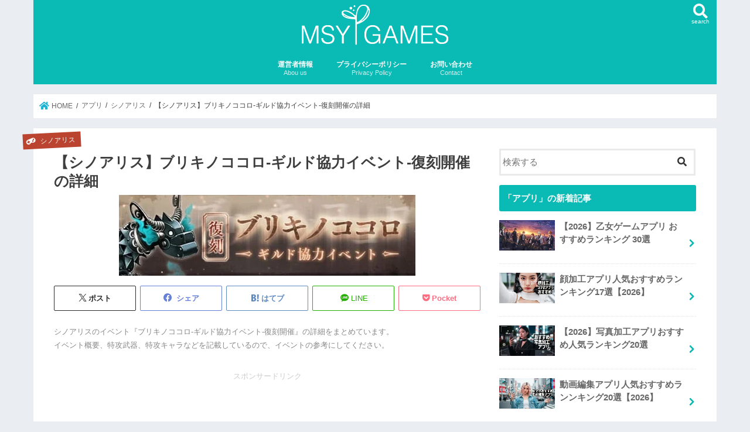

--- FILE ---
content_type: text/html; charset=UTF-8
request_url: https://m-s-y.com/app/sinoalice/buriki-no-kokoro/
body_size: 21399
content:
<!doctype html>
<html lang="ja">

<head>
<meta charset="utf-8">
<meta http-equiv="X-UA-Compatible" content="IE=edge">
<title>  【シノアリス】ブリキノココロ-ギルド協力イベント-復刻開催の詳細 | MSYゲームズ</title>
<meta name="HandheldFriendly" content="True">
<meta name="MobileOptimized" content="320">
<meta name="viewport" content="width=device-width, initial-scale=1"/>

<link rel="apple-touch-icon" href="https://m-s-y.com/wp-content/uploads/2018/11/site_icon.png"><link rel="icon" href="https://m-s-y.com/wp-content/uploads/2018/11/favicon.png">
<link rel="pingback" href="https://m-s-y.com/xmlrpc.php">

<!--[if IE]>
<link rel="shortcut icon" href="https://m-s-y.com/wp-content/uploads/2018/11/favicon.ico"><![endif]-->



<meta name='robots' content='max-image-preview:large' />
<link rel='dns-prefetch' href='//ajax.googleapis.com' />
<link rel='dns-prefetch' href='//cdnjs.cloudflare.com' />
<link rel='dns-prefetch' href='//www.googletagmanager.com' />
<link rel='dns-prefetch' href='//pagead2.googlesyndication.com' />
<link rel="alternate" type="application/rss+xml" title="MSYゲームズ &raquo; フィード" href="https://m-s-y.com/feed/" />
<link rel="alternate" type="application/rss+xml" title="MSYゲームズ &raquo; コメントフィード" href="https://m-s-y.com/comments/feed/" />
<script id="wpp-js" src="https://m-s-y.com/wp-content/plugins/wordpress-popular-posts/assets/js/wpp.min.js?ver=7.3.6" data-sampling="1" data-sampling-rate="100" data-api-url="https://m-s-y.com/wp-json/wordpress-popular-posts" data-post-id="16031" data-token="e975bf2a11" data-lang="0" data-debug="0"></script>
<link rel="alternate" type="application/rss+xml" title="MSYゲームズ &raquo; 【シノアリス】ブリキノココロ-ギルド協力イベント-復刻開催の詳細 のコメントのフィード" href="https://m-s-y.com/app/sinoalice/buriki-no-kokoro/feed/" />
<link rel="alternate" title="oEmbed (JSON)" type="application/json+oembed" href="https://m-s-y.com/wp-json/oembed/1.0/embed?url=https%3A%2F%2Fm-s-y.com%2Fapp%2Fsinoalice%2Fburiki-no-kokoro%2F" />
<link rel="alternate" title="oEmbed (XML)" type="text/xml+oembed" href="https://m-s-y.com/wp-json/oembed/1.0/embed?url=https%3A%2F%2Fm-s-y.com%2Fapp%2Fsinoalice%2Fburiki-no-kokoro%2F&#038;format=xml" />
<style id='wp-img-auto-sizes-contain-inline-css' type='text/css'>
img:is([sizes=auto i],[sizes^="auto," i]){contain-intrinsic-size:3000px 1500px}
/*# sourceURL=wp-img-auto-sizes-contain-inline-css */
</style>

<style id='wp-emoji-styles-inline-css' type='text/css'>

	img.wp-smiley, img.emoji {
		display: inline !important;
		border: none !important;
		box-shadow: none !important;
		height: 1em !important;
		width: 1em !important;
		margin: 0 0.07em !important;
		vertical-align: -0.1em !important;
		background: none !important;
		padding: 0 !important;
	}
/*# sourceURL=wp-emoji-styles-inline-css */
</style>
<link rel='stylesheet' id='bogo-css' href='https://m-s-y.com/wp-content/plugins/bogo/includes/css/style.css' type='text/css' media='all' />
<link rel='stylesheet' id='wordpress-popular-posts-css-css' href='https://m-s-y.com/wp-content/plugins/wordpress-popular-posts/assets/css/wpp.css' type='text/css' media='all' />
<link rel='stylesheet' id='fontawesome-css' href='https://cdnjs.cloudflare.com/ajax/libs/font-awesome/5.9.0/css/all.css' type='text/css' media="print" onload="this.media='all'" />
<link rel='stylesheet' id='style-css' href='https://m-s-y.com/wp-content/themes/jstork/style.css' type='text/css' media='all' />
<link rel='stylesheet' id='shortcode-css' href='https://m-s-y.com/wp-content/themes/jstork/library/css/shortcode.css' type='text/css' media='all' />
<link rel='stylesheet' id='remodal-css' href='https://m-s-y.com/wp-content/themes/jstork/library/css/remodal.css' type='text/css' media='all' />
<link rel='stylesheet' id='child-style-css' href='https://m-s-y.com/wp-content/themes/jstork_custom/style.css?date=1768536248' type='text/css' media='all' />
<script src="//ajax.googleapis.com/ajax/libs/jquery/1.12.4/jquery.min.js" id="jquery-js"></script>

<!-- Site Kit によって追加された Google タグ（gtag.js）スニペット -->
<!-- Google アナリティクス スニペット (Site Kit が追加) -->
<script src="https://www.googletagmanager.com/gtag/js?id=GT-KF85F3V" id="google_gtagjs-js" defer data-deferred="1"></script>
<script id="google_gtagjs-js-after" src="[data-uri]" defer></script>
<link rel="https://api.w.org/" href="https://m-s-y.com/wp-json/" /><link rel="alternate" title="JSON" type="application/json" href="https://m-s-y.com/wp-json/wp/v2/posts/16031" /><link rel="EditURI" type="application/rsd+xml" title="RSD" href="https://m-s-y.com/xmlrpc.php?rsd" />

<link rel="canonical" href="https://m-s-y.com/app/sinoalice/buriki-no-kokoro/" />
<link rel='shortlink' href='https://m-s-y.com/?p=16031' />
<meta name="generator" content="Site Kit by Google 1.171.0" />            <style id="wpp-loading-animation-styles">@-webkit-keyframes bgslide{from{background-position-x:0}to{background-position-x:-200%}}@keyframes bgslide{from{background-position-x:0}to{background-position-x:-200%}}.wpp-widget-block-placeholder,.wpp-shortcode-placeholder{margin:0 auto;width:60px;height:3px;background:#dd3737;background:linear-gradient(90deg,#dd3737 0%,#571313 10%,#dd3737 100%);background-size:200% auto;border-radius:3px;-webkit-animation:bgslide 1s infinite linear;animation:bgslide 1s infinite linear}</style>
            <script type="text/javascript" language="javascript" src="[data-uri]" defer></script><script type="text/javascript" src="//aml.valuecommerce.com/vcdal.js" defer data-deferred="1"></script><style>
.yyi-rinker-img-s .yyi-rinker-image {
	width: 56px;
	min-width: 56px;
	margin:auto;
}
.yyi-rinker-img-m .yyi-rinker-image {
	width: 175px;
	min-width: 175px;
	margin:auto;
}
.yyi-rinker-img-l .yyi-rinker-image {
	width: 200px;
	min-width: 200px;
	margin:auto;
}
.yyi-rinker-img-s .yyi-rinker-image img.yyi-rinker-main-img {
	width: auto;
	max-height: 56px;
}
.yyi-rinker-img-m .yyi-rinker-image img.yyi-rinker-main-img {
	width: auto;
	max-height: 170px;
}
.yyi-rinker-img-l .yyi-rinker-image img.yyi-rinker-main-img {
	width: auto;
	max-height: 200px;
}

div.yyi-rinker-contents div.yyi-rinker-box ul.yyi-rinker-links li {
    list-style: none;
}
div.yyi-rinker-contents ul.yyi-rinker-links {
	border: none;
}
div.yyi-rinker-contents ul.yyi-rinker-links li a {
	text-decoration: none;
}
div.yyi-rinker-contents {
    margin: 2em 0;
}
div.yyi-rinker-contents div.yyi-rinker-box {
    display: flex;
    padding: 26px 26px 0;
    border: 3px solid #f5f5f5;
    box-sizing: border-box;
}
@media (min-width: 768px) {
    div.yyi-rinker-contents div.yyi-rinker-box {
        padding: 26px 26px 0;
    }
}
@media (max-width: 767px) {
    div.yyi-rinker-contents div.yyi-rinker-box {
        flex-direction: column;
        padding: 26px 14px 0;
    }
}
div.yyi-rinker-box div.yyi-rinker-image {
    display: flex;
    flex: none;
}
div.yyi-rinker-box div.yyi-rinker-image a {
    display: inline-block;
    height: fit-content;
    margin-bottom: 26px;
}
div.yyi-rinker-image img.yyi-rinker-main-img {
    display: block;
    max-width: 100%;
    height: auto;
}
div.yyi-rinker-img-s img.yyi-rinker-main-img {
    width: 56px;
}
div.yyi-rinker-img-m img.yyi-rinker-main-img {
    width: 120px;
}
div.yyi-rinker-img-l img.yyi-rinker-main-img {
    width: 200px;
}
div.yyi-rinker-box div.yyi-rinker-info {
    display: flex;
    width: 100%;
    flex-direction: column;
}
@media (min-width: 768px) {
    div.yyi-rinker-box div.yyi-rinker-info {
        padding-left: 26px;
    }
}
@media (max-width: 767px) {
    div.yyi-rinker-box div.yyi-rinker-info {
        text-align: center;
    }
}
div.yyi-rinker-info div.yyi-rinker-title a {
    color: #333;
    font-weight: 600;
    font-size: 18px;
    text-decoration: none;
}
div.yyi-rinker-info div.yyi-rinker-detail {
    display: flex;
    flex-direction: column;
    padding: 8px 0 12px;
}
div.yyi-rinker-detail div:not(:last-child) {
    padding-bottom: 8px;
}
div.yyi-rinker-detail div.credit-box {
    font-size: 12px;
}
div.yyi-rinker-detail div.credit-box a {
    text-decoration: underline;
}
div.yyi-rinker-detail div.brand,
div.yyi-rinker-detail div.price-box {
    font-size: 14px;
}
@media (max-width: 767px) {
    div.price-box span.price {
        display: block;
    }
}
div.yyi-rinker-info div.free-text {
    order: 2;
    padding-top: 8px;
    font-size: 16px;
}
div.yyi-rinker-info ul.yyi-rinker-links {
    display: flex;
    flex-wrap: wrap;
    margin: 0 0 14px;
    padding: 0;
    list-style-type: none;
}
div.yyi-rinker-info ul.yyi-rinker-links li {
    display: inherit;
    flex-direction: column;
    align-self: flex-end;
    text-align: center;
}
@media (min-width: 768px) {
    div.yyi-rinker-info ul.yyi-rinker-links li:not(:last-child){
        margin-right: 8px;
    }
    div.yyi-rinker-info ul.yyi-rinker-links li {
        margin-bottom: 12px;
    }
}
@media (max-width: 767px) {
    div.yyi-rinker-info ul.yyi-rinker-links li {
        width: 100%;
        margin-bottom: 10px;
    }
}
ul.yyi-rinker-links li.amazonkindlelink a {
    background-color: #37475a;
}
ul.yyi-rinker-links li.amazonlink a {
    background-color: #f9bf51;
}
ul.yyi-rinker-links li.rakutenlink a {
    background-color: #d53a3a;
}
ul.yyi-rinker-links li.yahoolink a {
    background-color: #76c2f3;
}
ul.yyi-rinker-links li.mercarilink a {
    background-color: #ff0211;
}
ul.yyi-rinker-links li.freelink1 a {
    background-color: #5db49f;
}
ul.yyi-rinker-links li.freelink2 a {
    background-color: #7e77c1;
}
ul.yyi-rinker-links li.freelink3 a {
    background-color: #3974be;
}
ul.yyi-rinker-links li.freelink4 a {
    background-color: #333;
}
ul.yyi-rinker-links a.yyi-rinker-link {
    display: flex;
    position: relative;
    width: 100%;
    min-height: 38px;
    overflow-x: hidden;
    flex-wrap: wrap-reverse;
    justify-content: center;
    align-items: center;
    border-radius: 2px;
    box-shadow: 0 1px 6px 0 rgba(0,0,0,0.12);
    color: #fff;
    font-weight: 600;
    font-size: 14px;
    white-space: nowrap;
    transition: 0.3s ease-out;
    box-sizing: border-box;
}
ul.yyi-rinker-links a.yyi-rinker-link:after {
    position: absolute;
    right: 12px;
    width: 6px;
    height: 6px;
    border-top: 2px solid;
    border-right: 2px solid;
    content: "";
    transform: rotate(45deg);
    box-sizing: border-box;
}
ul.yyi-rinker-links a.yyi-rinker-link:hover {
    box-shadow: 0 4px 6px 2px rgba(0,0,0,0.12);
    transform: translateY(-2px);
}
@media (min-width: 768px) {
    ul.yyi-rinker-links a.yyi-rinker-link {
        padding: 6px 24px;
    }
}
@media (max-width: 767px) {
    ul.yyi-rinker-links a.yyi-rinker-link {
        padding: 10px 24px;
    }
}</style><style>
.yyi-rinker-images {
    display: flex;
    justify-content: center;
    align-items: center;
    position: relative;

}
div.yyi-rinker-image img.yyi-rinker-main-img.hidden {
    display: none;
}

.yyi-rinker-images-arrow {
    cursor: pointer;
    position: absolute;
    top: 50%;
    display: block;
    margin-top: -11px;
    opacity: 0.6;
    width: 22px;
}

.yyi-rinker-images-arrow-left{
    left: -10px;
}
.yyi-rinker-images-arrow-right{
    right: -10px;
}

.yyi-rinker-images-arrow-left.hidden {
    display: none;
}

.yyi-rinker-images-arrow-right.hidden {
    display: none;
}
div.yyi-rinker-contents.yyi-rinker-design-tate  div.yyi-rinker-box{
    flex-direction: column;
}

div.yyi-rinker-contents.yyi-rinker-design-slim div.yyi-rinker-box .yyi-rinker-links {
    flex-direction: column;
}

div.yyi-rinker-contents.yyi-rinker-design-slim div.yyi-rinker-info {
    width: 100%;
}

div.yyi-rinker-contents.yyi-rinker-design-slim .yyi-rinker-title {
    text-align: center;
}

div.yyi-rinker-contents.yyi-rinker-design-slim .yyi-rinker-links {
    text-align: center;
}
div.yyi-rinker-contents.yyi-rinker-design-slim .yyi-rinker-image {
    margin: auto;
}

div.yyi-rinker-contents.yyi-rinker-design-slim div.yyi-rinker-info ul.yyi-rinker-links li {
	align-self: stretch;
}
div.yyi-rinker-contents.yyi-rinker-design-slim div.yyi-rinker-box div.yyi-rinker-info {
	padding: 0;
}
div.yyi-rinker-contents.yyi-rinker-design-slim div.yyi-rinker-box {
	flex-direction: column;
	padding: 14px 5px 0;
}

.yyi-rinker-design-slim div.yyi-rinker-box div.yyi-rinker-info {
	text-align: center;
}

.yyi-rinker-design-slim div.price-box span.price {
	display: block;
}

div.yyi-rinker-contents.yyi-rinker-design-slim div.yyi-rinker-info div.yyi-rinker-title a{
	font-size:16px;
}

div.yyi-rinker-contents.yyi-rinker-design-slim ul.yyi-rinker-links li.amazonkindlelink:before,  div.yyi-rinker-contents.yyi-rinker-design-slim ul.yyi-rinker-links li.amazonlink:before,  div.yyi-rinker-contents.yyi-rinker-design-slim ul.yyi-rinker-links li.rakutenlink:before, div.yyi-rinker-contents.yyi-rinker-design-slim ul.yyi-rinker-links li.yahoolink:before, div.yyi-rinker-contents.yyi-rinker-design-slim ul.yyi-rinker-links li.mercarilink:before {
	font-size:12px;
}

div.yyi-rinker-contents.yyi-rinker-design-slim ul.yyi-rinker-links li a {
	font-size: 13px;
}
.entry-content ul.yyi-rinker-links li {
	padding: 0;
}

div.yyi-rinker-contents .yyi-rinker-attention.attention_desing_right_ribbon {
    width: 89px;
    height: 91px;
    position: absolute;
    top: -1px;
    right: -1px;
    left: auto;
    overflow: hidden;
}

div.yyi-rinker-contents .yyi-rinker-attention.attention_desing_right_ribbon span {
    display: inline-block;
    width: 146px;
    position: absolute;
    padding: 4px 0;
    left: -13px;
    top: 12px;
    text-align: center;
    font-size: 12px;
    line-height: 24px;
    -webkit-transform: rotate(45deg);
    transform: rotate(45deg);
    box-shadow: 0 1px 3px rgba(0, 0, 0, 0.2);
}

div.yyi-rinker-contents .yyi-rinker-attention.attention_desing_right_ribbon {
    background: none;
}
.yyi-rinker-attention.attention_desing_right_ribbon .yyi-rinker-attention-after,
.yyi-rinker-attention.attention_desing_right_ribbon .yyi-rinker-attention-before{
display:none;
}
div.yyi-rinker-use-right_ribbon div.yyi-rinker-title {
    margin-right: 2rem;
}

ul.yyi-rinker-links li.mercarilink a {
    background-color: #ff0211;
}
.yyi-rinker-design-slim div.yyi-rinker-info ul.yyi-rinker-links li {
	width: 100%;
	margin-bottom: 10px;
}
 .yyi-rinker-design-slim ul.yyi-rinker-links a.yyi-rinker-link {
	padding: 10px 24px;
}

/** ver1.9.2 以降追加 **/
.yyi-rinker-contents .yyi-rinker-info {
    padding-left: 10px;
}
.yyi-rinker-img-s .yyi-rinker-image .yyi-rinker-images img{
    max-height: 75px;
}
.yyi-rinker-img-m .yyi-rinker-image .yyi-rinker-images img{
    max-height: 175px;
}
.yyi-rinker-img-l .yyi-rinker-image .yyi-rinker-images img{
    max-height: 200px;
}
div.yyi-rinker-contents div.yyi-rinker-image {
    flex-direction: column;
    align-items: center;
}
div.yyi-rinker-contents ul.yyi-rinker-thumbnails {
    display: flex;
    flex-direction: row;
    flex-wrap : wrap;
    list-style: none;
    border:none;
    padding: 0;
    margin: 5px 0;
}
div.yyi-rinker-contents ul.yyi-rinker-thumbnails li{
    cursor: pointer;
    height: 32px;
    text-align: center;
    vertical-align: middle;
    width: 32px;
    border:none;
    padding: 0;
    margin: 0;
    box-sizing: content-box;
}
div.yyi-rinker-contents ul.yyi-rinker-thumbnails li img {
    vertical-align: middle;
}

div.yyi-rinker-contents ul.yyi-rinker-thumbnails li {
    border: 1px solid #fff;
}
div.yyi-rinker-contents ul.yyi-rinker-thumbnails li.thumb-active {
    border: 1px solid #eee;
}

/* ここから　mini */
div.yyi-rinker-contents.yyi-rinker-design-mini {
    border: none;
    box-shadow: none;
    background-color: transparent;
}

/* ボタン非表示 */
.yyi-rinker-design-mini div.yyi-rinker-info ul.yyi-rinker-links,
.yyi-rinker-design-mini div.yyi-rinker-info .brand,
.yyi-rinker-design-mini div.yyi-rinker-info .price-box {
    display: none;
}

div.yyi-rinker-contents.yyi-rinker-design-mini .credit-box{
    text-align: right;
}

div.yyi-rinker-contents.yyi-rinker-design-mini div.yyi-rinker-info {
    width:100%;
}
.yyi-rinker-design-mini div.yyi-rinker-info div.yyi-rinker-title {
    line-height: 1.2;
    min-height: 2.4em;
    margin-bottom: 0;
}
.yyi-rinker-design-mini div.yyi-rinker-info div.yyi-rinker-title a {
    font-size: 12px;
    text-decoration: none;
    text-decoration: underline;
}
div.yyi-rinker-contents.yyi-rinker-design-mini {
    position: relative;
    max-width: 100%;
    border: none;
    border-radius: 12px;
    box-shadow: 0 1px 6px rgb(0 0 0 / 12%);
    background-color: #fff;
}

div.yyi-rinker-contents.yyi-rinker-design-mini div.yyi-rinker-box {
    border: none;
}

.yyi-rinker-design-mini div.yyi-rinker-image {
    width: 60px;
    min-width: 60px;

}
div.yyi-rinker-design-mini div.yyi-rinker-image img.yyi-rinker-main-img{
    max-height: 3.6em;
}
.yyi-rinker-design-mini div.yyi-rinker-detail div.credit-box {
    font-size: 10px;
}
.yyi-rinker-design-mini div.yyi-rinker-detail div.brand,
.yyi-rinker-design-mini div.yyi-rinker-detail div.price-box {
    font-size: 10px;
}
.yyi-rinker-design-mini div.yyi-rinker-info div.yyi-rinker-detail {
    padding: 0;
}
.yyi-rinker-design-mini div.yyi-rinker-detail div:not(:last-child) {
    padding-bottom: 0;
}
.yyi-rinker-design-mini div.yyi-rinker-box div.yyi-rinker-image a {
    margin-bottom: 16px;
}
@media (min-width: 768px){
    div.yyi-rinker-contents.yyi-rinker-design-mini div.yyi-rinker-box {
        padding: 12px;
    }
    .yyi-rinker-design-mini div.yyi-rinker-box div.yyi-rinker-info {
        justify-content: center;
        padding-left: 24px;
    }
}
@media (max-width: 767px){
    div.yyi-rinker-contents.yyi-rinker-design-mini {
        max-width:100%;
    }
    div.yyi-rinker-contents.yyi-rinker-design-mini div.yyi-rinker-box {
        flex-direction: row;
        padding: 12px;
    }
    .yyi-rinker-design-mini div.yyi-rinker-box div.yyi-rinker-info {
        justify-content: center;
        margin-bottom: 16px;
        padding-left: 16px;
        text-align: left;
    }
}
/* 1.9.5以降 */
div.yyi-rinker-contents {
    position: relative;
    overflow: visible;
}
div.yyi-rinker-contents .yyi-rinker-attention {
    display: inline;
    line-height: 30px;
    position: absolute;
    top: -10px;
    left: -9px;
    min-width: 60px;
    padding: 0;
    height: 30px;
    text-align: center;
    font-weight: 600;
    color: #ffffff;
    background: #fea724;
    z-index: 10;
}

div.yyi-rinker-contents .yyi-rinker-attention span{
    padding: 0 15px;
}

.yyi-rinker-attention-before, .yyi-rinker-attention-after {
	display: inline;
    position: absolute;
    content: '';
}

.yyi-rinker-attention-before {
    bottom: -8px;
    left: 0.1px;
    width: 0;
    height: 0;
    border-top: 9px solid;
    border-top-color: inherit;
    border-left: 9px solid transparent;
    z-index: 1;
}

.yyi-rinker-attention-after {
    top: 0;
    right: -14.5px;
    width: 0;
    height: 0;
    border-top: 15px solid transparent;
    border-bottom: 15px solid transparent;
    border-left: 15px solid;
    border-left-color: inherit;
}

div.yyi-rinker-contents .yyi-rinker-attention.attention_desing_circle{
    display: flex;
    position: absolute;
 	top: -20px;
    left: -20px;
    width: 60px;
    height: 60px;
    min-width: auto;
    min-height: auto;
    justify-content: center;
    align-items: center;
    border-radius: 50%;
    color: #fff;
    background: #fea724;
    font-weight: 600;
    font-size: 17px;
}

div.yyi-rinker-contents.yyi-rinker-design-mini .yyi-rinker-attention.attention_desing_circle{
    top: -18px;
    left: -18px;
    width: 36px;
    height: 36px;
    font-size: 12px;
}


div.yyi-rinker-contents .yyi-rinker-attention.attention_desing_circle{
}

div.yyi-rinker-contents .yyi-rinker-attention.attention_desing_circle span {
	padding: 0;
}

div.yyi-rinker-contents .yyi-rinker-attention.attention_desing_circle .yyi-rinker-attention-after,
div.yyi-rinker-contents .yyi-rinker-attention.attention_desing_circle .yyi-rinker-attention-before{
	display: none;
}

</style><meta property="og:title" content="【シノアリス】ブリキノココロ-ギルド協力イベント-復刻開催の詳細" />
<meta name="description" content="シノアリスのイベント『ブリキノココロ-ギルド協力イベント-復刻開催』の詳細をまとめています。 イベント概要、特攻武器、特攻キャラなどを記載しているので、イベントの参考にしてください。 目次開催期間イベント概要今回のリニュ..." />
<meta property="og:description" content="シノアリスのイベント『ブリキノココロ-ギルド協力イベント-復刻開催』の詳細をまとめています。 イベント概要、特攻武器、特攻キャラなどを記載しているので、イベントの参考にしてください。 目次開催期間イベント概要今回のリニュ..." />
<meta property="og:type" content="article" />
<meta property="og:url" content="https://m-s-y.com/app/sinoalice/buriki-no-kokoro/" />
<meta property="og:image" content="https://m-s-y.com/wp-content/uploads/2019/03/buriki-no-kokoro1.jpg" />
<meta property="og:image:secure_url" content="https://m-s-y.com/wp-content/uploads/2019/03/buriki-no-kokoro1.jpg" />
<meta property="og:image:width" content="506" />
<meta property="og:image:height" content="138" />
<meta property="og:site_name" content="MSYゲームズ" />
<meta property="og:locale" content="ja_JP" />
<meta property="fb:app_id" content="587402458670044" />
<meta name="twitter:card" content="summary_large_image" />
<meta name="twitter:site" content="@kia13_" />
<meta name="twitter:title" content="【シノアリス】ブリキノココロ-ギルド協力イベント-復刻開催の詳細" />
<meta name="twitter:description" content="シノアリスのイベント『ブリキノココロ-ギルド協力イベント-復刻開催』の詳細をまとめています。 イベント概要、特攻武器、特攻キャラなどを記載しているので、イベントの参考にしてください。 目次開催期間イベント概要今回のリニュ..." />
<meta name="twitter:image" content="https://m-s-y.com/wp-content/uploads/2019/03/buriki-no-kokoro1.jpg" />
<style type="text/css">
body{color: #3e3e3e;}
a, #breadcrumb li.bc_homelink a::before, .authorbox .author_sns li a::before{color: #1BB4D3;}
a:hover{color: #f3dfa2;}
.article-footer .post-categories li a,.article-footer .tags a,.accordionBtn{  background: #1BB4D3;  border-color: #1BB4D3;}
.article-footer .tags a{color:#1BB4D3; background: none;}
.article-footer .post-categories li a:hover,.article-footer .tags a:hover,.accordionBtn.active{ background:#f3dfa2;  border-color:#f3dfa2;}
input[type="text"],input[type="password"],input[type="datetime"],input[type="datetime-local"],input[type="date"],input[type="month"],input[type="time"],input[type="week"],input[type="number"],input[type="email"],input[type="url"],input[type="search"],input[type="tel"],input[type="color"],select,textarea,.field { background-color: #ffffff;}
.header{color: #ffffff;}
.bgfull .header,.header.bg,.header #inner-header,.menu-sp{background: #0abab5;}
#logo a{color: #eeee22;}
#g_nav .nav li a,.nav_btn,.menu-sp a,.menu-sp a,.menu-sp > ul:after{color: #fcfcfc;}
#logo a:hover,#g_nav .nav li a:hover,.nav_btn:hover{color:#eeeeee;}
@media only screen and (min-width: 768px) {
.nav > li > a:after{background: #eeeeee;}
.nav ul {background: #0abab5;}
#g_nav .nav li ul.sub-menu li a{color: #f7f7f7;}
}
@media only screen and (max-width: 1165px) {
.site_description{background: #0abab5; color: #ffffff;}
}
#inner-content, #breadcrumb, .entry-content blockquote:before, .entry-content blockquote:after{background: #ffffff}
.top-post-list .post-list:before{background: #1BB4D3;}
.widget li a:after{color: #1BB4D3;}
.entry-content h2,.widgettitle,.accordion::before{background: #0abab5; color: #ffffff;}
.entry-content h3{border-color: #0abab5;}
.h_boader .entry-content h2{border-color: #0abab5; color: #3e3e3e;}
.h_balloon .entry-content h2:after{border-top-color: #0abab5;}
.entry-content ul li:before{ background: #0abab5;}
.entry-content ol li:before{ background: #0abab5;}
.post-list-card .post-list .eyecatch .cat-name,.top-post-list .post-list .eyecatch .cat-name,.byline .cat-name,.single .authorbox .author-newpost li .cat-name,.related-box li .cat-name,.carouselwrap .cat-name,.eyecatch .cat-name{background: #bb4430; color:  #ffffff;}
ul.wpp-list li a:before{background: #0abab5; color: #ffffff;}
.readmore a{border:1px solid #1BB4D3;color:#1BB4D3;}
.readmore a:hover{background:#1BB4D3;color:#fff;}
.btn-wrap a{background: #1BB4D3;border: 1px solid #1BB4D3;}
.btn-wrap a:hover{background: #f3dfa2;border-color: #f3dfa2;}
.btn-wrap.simple a{border:1px solid #1BB4D3;color:#1BB4D3;}
.btn-wrap.simple a:hover{background:#1BB4D3;}
.blue-btn, .comment-reply-link, #submit { background-color: #1BB4D3; }
.blue-btn:hover, .comment-reply-link:hover, #submit:hover, .blue-btn:focus, .comment-reply-link:focus, #submit:focus {background-color: #f3dfa2; }
#sidebar1{color: #444444;}
.widget:not(.widget_text) a{color:#666666;}
.widget:not(.widget_text) a:hover{color:#999999;}
.bgfull #footer-top,#footer-top .inner,.cta-inner{background-color: #0abab5; color: #ffffff;}
.footer a,#footer-top a{color: #f7f7f7;}
#footer-top .widgettitle{color: #ffffff;}
.bgfull .footer,.footer.bg,.footer .inner {background-color: #0abab5;color: #ffffff;}
.footer-links li a:before{ color: #0abab5;}
.pagination a, .pagination span,.page-links a{border-color: #1BB4D3; color: #1BB4D3;}
.pagination .current,.pagination .current:hover,.page-links ul > li > span{background-color: #1BB4D3; border-color: #1BB4D3;}
.pagination a:hover, .pagination a:focus,.page-links a:hover, .page-links a:focus{background-color: #1BB4D3; color: #fff;}
</style>

<!-- Site Kit が追加した Google AdSense メタタグ -->
<meta name="google-adsense-platform-account" content="ca-host-pub-2644536267352236">
<meta name="google-adsense-platform-domain" content="sitekit.withgoogle.com">
<!-- Site Kit が追加した End Google AdSense メタタグ -->
<style type="text/css" id="custom-background-css">
body.custom-background { background-color: #eaedf2; }
</style>
	
<!-- Google タグ マネージャー スニペット (Site Kit が追加) -->
<script src="[data-uri]" defer></script>

<!-- (ここまで) Google タグ マネージャー スニペット (Site Kit が追加) -->

<!-- Google AdSense スニペット (Site Kit が追加) -->
<script async src="https://pagead2.googlesyndication.com/pagead/js/adsbygoogle.js?client=ca-pub-8822116312448501&amp;host=ca-host-pub-2644536267352236" crossorigin="anonymous"></script>

<!-- (ここまで) Google AdSense スニペット (Site Kit が追加) -->
<style id='global-styles-inline-css' type='text/css'>
:root{--wp--preset--aspect-ratio--square: 1;--wp--preset--aspect-ratio--4-3: 4/3;--wp--preset--aspect-ratio--3-4: 3/4;--wp--preset--aspect-ratio--3-2: 3/2;--wp--preset--aspect-ratio--2-3: 2/3;--wp--preset--aspect-ratio--16-9: 16/9;--wp--preset--aspect-ratio--9-16: 9/16;--wp--preset--color--black: #000000;--wp--preset--color--cyan-bluish-gray: #abb8c3;--wp--preset--color--white: #ffffff;--wp--preset--color--pale-pink: #f78da7;--wp--preset--color--vivid-red: #cf2e2e;--wp--preset--color--luminous-vivid-orange: #ff6900;--wp--preset--color--luminous-vivid-amber: #fcb900;--wp--preset--color--light-green-cyan: #7bdcb5;--wp--preset--color--vivid-green-cyan: #00d084;--wp--preset--color--pale-cyan-blue: #8ed1fc;--wp--preset--color--vivid-cyan-blue: #0693e3;--wp--preset--color--vivid-purple: #9b51e0;--wp--preset--gradient--vivid-cyan-blue-to-vivid-purple: linear-gradient(135deg,rgb(6,147,227) 0%,rgb(155,81,224) 100%);--wp--preset--gradient--light-green-cyan-to-vivid-green-cyan: linear-gradient(135deg,rgb(122,220,180) 0%,rgb(0,208,130) 100%);--wp--preset--gradient--luminous-vivid-amber-to-luminous-vivid-orange: linear-gradient(135deg,rgb(252,185,0) 0%,rgb(255,105,0) 100%);--wp--preset--gradient--luminous-vivid-orange-to-vivid-red: linear-gradient(135deg,rgb(255,105,0) 0%,rgb(207,46,46) 100%);--wp--preset--gradient--very-light-gray-to-cyan-bluish-gray: linear-gradient(135deg,rgb(238,238,238) 0%,rgb(169,184,195) 100%);--wp--preset--gradient--cool-to-warm-spectrum: linear-gradient(135deg,rgb(74,234,220) 0%,rgb(151,120,209) 20%,rgb(207,42,186) 40%,rgb(238,44,130) 60%,rgb(251,105,98) 80%,rgb(254,248,76) 100%);--wp--preset--gradient--blush-light-purple: linear-gradient(135deg,rgb(255,206,236) 0%,rgb(152,150,240) 100%);--wp--preset--gradient--blush-bordeaux: linear-gradient(135deg,rgb(254,205,165) 0%,rgb(254,45,45) 50%,rgb(107,0,62) 100%);--wp--preset--gradient--luminous-dusk: linear-gradient(135deg,rgb(255,203,112) 0%,rgb(199,81,192) 50%,rgb(65,88,208) 100%);--wp--preset--gradient--pale-ocean: linear-gradient(135deg,rgb(255,245,203) 0%,rgb(182,227,212) 50%,rgb(51,167,181) 100%);--wp--preset--gradient--electric-grass: linear-gradient(135deg,rgb(202,248,128) 0%,rgb(113,206,126) 100%);--wp--preset--gradient--midnight: linear-gradient(135deg,rgb(2,3,129) 0%,rgb(40,116,252) 100%);--wp--preset--font-size--small: 13px;--wp--preset--font-size--medium: 20px;--wp--preset--font-size--large: 36px;--wp--preset--font-size--x-large: 42px;--wp--preset--spacing--20: 0.44rem;--wp--preset--spacing--30: 0.67rem;--wp--preset--spacing--40: 1rem;--wp--preset--spacing--50: 1.5rem;--wp--preset--spacing--60: 2.25rem;--wp--preset--spacing--70: 3.38rem;--wp--preset--spacing--80: 5.06rem;--wp--preset--shadow--natural: 6px 6px 9px rgba(0, 0, 0, 0.2);--wp--preset--shadow--deep: 12px 12px 50px rgba(0, 0, 0, 0.4);--wp--preset--shadow--sharp: 6px 6px 0px rgba(0, 0, 0, 0.2);--wp--preset--shadow--outlined: 6px 6px 0px -3px rgb(255, 255, 255), 6px 6px rgb(0, 0, 0);--wp--preset--shadow--crisp: 6px 6px 0px rgb(0, 0, 0);}:where(.is-layout-flex){gap: 0.5em;}:where(.is-layout-grid){gap: 0.5em;}body .is-layout-flex{display: flex;}.is-layout-flex{flex-wrap: wrap;align-items: center;}.is-layout-flex > :is(*, div){margin: 0;}body .is-layout-grid{display: grid;}.is-layout-grid > :is(*, div){margin: 0;}:where(.wp-block-columns.is-layout-flex){gap: 2em;}:where(.wp-block-columns.is-layout-grid){gap: 2em;}:where(.wp-block-post-template.is-layout-flex){gap: 1.25em;}:where(.wp-block-post-template.is-layout-grid){gap: 1.25em;}.has-black-color{color: var(--wp--preset--color--black) !important;}.has-cyan-bluish-gray-color{color: var(--wp--preset--color--cyan-bluish-gray) !important;}.has-white-color{color: var(--wp--preset--color--white) !important;}.has-pale-pink-color{color: var(--wp--preset--color--pale-pink) !important;}.has-vivid-red-color{color: var(--wp--preset--color--vivid-red) !important;}.has-luminous-vivid-orange-color{color: var(--wp--preset--color--luminous-vivid-orange) !important;}.has-luminous-vivid-amber-color{color: var(--wp--preset--color--luminous-vivid-amber) !important;}.has-light-green-cyan-color{color: var(--wp--preset--color--light-green-cyan) !important;}.has-vivid-green-cyan-color{color: var(--wp--preset--color--vivid-green-cyan) !important;}.has-pale-cyan-blue-color{color: var(--wp--preset--color--pale-cyan-blue) !important;}.has-vivid-cyan-blue-color{color: var(--wp--preset--color--vivid-cyan-blue) !important;}.has-vivid-purple-color{color: var(--wp--preset--color--vivid-purple) !important;}.has-black-background-color{background-color: var(--wp--preset--color--black) !important;}.has-cyan-bluish-gray-background-color{background-color: var(--wp--preset--color--cyan-bluish-gray) !important;}.has-white-background-color{background-color: var(--wp--preset--color--white) !important;}.has-pale-pink-background-color{background-color: var(--wp--preset--color--pale-pink) !important;}.has-vivid-red-background-color{background-color: var(--wp--preset--color--vivid-red) !important;}.has-luminous-vivid-orange-background-color{background-color: var(--wp--preset--color--luminous-vivid-orange) !important;}.has-luminous-vivid-amber-background-color{background-color: var(--wp--preset--color--luminous-vivid-amber) !important;}.has-light-green-cyan-background-color{background-color: var(--wp--preset--color--light-green-cyan) !important;}.has-vivid-green-cyan-background-color{background-color: var(--wp--preset--color--vivid-green-cyan) !important;}.has-pale-cyan-blue-background-color{background-color: var(--wp--preset--color--pale-cyan-blue) !important;}.has-vivid-cyan-blue-background-color{background-color: var(--wp--preset--color--vivid-cyan-blue) !important;}.has-vivid-purple-background-color{background-color: var(--wp--preset--color--vivid-purple) !important;}.has-black-border-color{border-color: var(--wp--preset--color--black) !important;}.has-cyan-bluish-gray-border-color{border-color: var(--wp--preset--color--cyan-bluish-gray) !important;}.has-white-border-color{border-color: var(--wp--preset--color--white) !important;}.has-pale-pink-border-color{border-color: var(--wp--preset--color--pale-pink) !important;}.has-vivid-red-border-color{border-color: var(--wp--preset--color--vivid-red) !important;}.has-luminous-vivid-orange-border-color{border-color: var(--wp--preset--color--luminous-vivid-orange) !important;}.has-luminous-vivid-amber-border-color{border-color: var(--wp--preset--color--luminous-vivid-amber) !important;}.has-light-green-cyan-border-color{border-color: var(--wp--preset--color--light-green-cyan) !important;}.has-vivid-green-cyan-border-color{border-color: var(--wp--preset--color--vivid-green-cyan) !important;}.has-pale-cyan-blue-border-color{border-color: var(--wp--preset--color--pale-cyan-blue) !important;}.has-vivid-cyan-blue-border-color{border-color: var(--wp--preset--color--vivid-cyan-blue) !important;}.has-vivid-purple-border-color{border-color: var(--wp--preset--color--vivid-purple) !important;}.has-vivid-cyan-blue-to-vivid-purple-gradient-background{background: var(--wp--preset--gradient--vivid-cyan-blue-to-vivid-purple) !important;}.has-light-green-cyan-to-vivid-green-cyan-gradient-background{background: var(--wp--preset--gradient--light-green-cyan-to-vivid-green-cyan) !important;}.has-luminous-vivid-amber-to-luminous-vivid-orange-gradient-background{background: var(--wp--preset--gradient--luminous-vivid-amber-to-luminous-vivid-orange) !important;}.has-luminous-vivid-orange-to-vivid-red-gradient-background{background: var(--wp--preset--gradient--luminous-vivid-orange-to-vivid-red) !important;}.has-very-light-gray-to-cyan-bluish-gray-gradient-background{background: var(--wp--preset--gradient--very-light-gray-to-cyan-bluish-gray) !important;}.has-cool-to-warm-spectrum-gradient-background{background: var(--wp--preset--gradient--cool-to-warm-spectrum) !important;}.has-blush-light-purple-gradient-background{background: var(--wp--preset--gradient--blush-light-purple) !important;}.has-blush-bordeaux-gradient-background{background: var(--wp--preset--gradient--blush-bordeaux) !important;}.has-luminous-dusk-gradient-background{background: var(--wp--preset--gradient--luminous-dusk) !important;}.has-pale-ocean-gradient-background{background: var(--wp--preset--gradient--pale-ocean) !important;}.has-electric-grass-gradient-background{background: var(--wp--preset--gradient--electric-grass) !important;}.has-midnight-gradient-background{background: var(--wp--preset--gradient--midnight) !important;}.has-small-font-size{font-size: var(--wp--preset--font-size--small) !important;}.has-medium-font-size{font-size: var(--wp--preset--font-size--medium) !important;}.has-large-font-size{font-size: var(--wp--preset--font-size--large) !important;}.has-x-large-font-size{font-size: var(--wp--preset--font-size--x-large) !important;}
/*# sourceURL=global-styles-inline-css */
</style>
</head>

<body class="wp-singular post-template-default single single-post postid-16031 single-format-standard custom-background wp-theme-jstork wp-child-theme-jstork_custom ja bgnormal pannavi_on h_default sidebarright date_on">
		<!-- Google タグ マネージャー (noscript) スニペット (Site Kit が追加) -->
		<noscript>
			<iframe src="https://www.googletagmanager.com/ns.html?id=GTM-T97CDVV" height="0" width="0" style="display:none;visibility:hidden"></iframe>
		</noscript>
		<!-- (ここまで) Google タグ マネージャー (noscript) スニペット (Site Kit が追加) -->
		<div id="container">

        
        <header class="header animated fadeIn headercenter" role="banner">
    <div id="inner-header" class="wrap cf">
    <div id="logo" class="gf ">
            <p class="h1 img"><a href="https://m-s-y.com"><img src="https://m-s-y.com/wp-content/uploads/2022/11/msygames.png.webp" alt="MSYゲームズ"></a></p>
            </div>

        <a href="#searchbox" data-remodal-target="searchbox" class="nav_btn search_btn"><span class="text gf">search</span></a>
    
        <nav id="g_nav" role="navigation">
    <ul id="menu-%e3%83%a1%e3%82%a4%e3%83%b3%e3%83%a1%e3%83%8b%e3%83%a5%e3%83%bc" class="nav top-nav cf"><li id="menu-item-45" class="menu-item menu-item-type-post_type menu-item-object-page menu-item-45"><a href="https://m-s-y.com/about-us/">運営者情報<span class="gf">Abou us</span></a></li>
<li id="menu-item-31717" class="menu-item menu-item-type-post_type menu-item-object-page menu-item-31717"><a href="https://m-s-y.com/privacy-policy/">プライバシーポリシー<span class="gf">Privacy Policy</span></a></li>
<li id="menu-item-44" class="menu-item menu-item-type-post_type menu-item-object-page menu-item-44"><a href="https://m-s-y.com/contact/">お問い合わせ<span class="gf">Contact</span></a></li>
</ul>    </nav>
    
        <a href="#spnavi" data-remodal-target="spnavi" class="nav_btn"><span class="text gf">menu</span></a>
    
    
    </div>
    </header>

    
    <div class="remodal" data-remodal-id="spnavi" data-remodal-options="hashTracking:false">
    <button data-remodal-action="close" class="remodal-close"><span class="text gf">CLOSE</span></button>
    <ul id="menu-%e3%83%a1%e3%82%a4%e3%83%b3%e3%83%a1%e3%83%8b%e3%83%a5%e3%83%bc-1" class="sp_g_nav nav top-nav cf"><li class="menu-item menu-item-type-post_type menu-item-object-page menu-item-45"><a href="https://m-s-y.com/about-us/">運営者情報<span class="gf">Abou us</span></a></li>
<li class="menu-item menu-item-type-post_type menu-item-object-page menu-item-31717"><a href="https://m-s-y.com/privacy-policy/">プライバシーポリシー<span class="gf">Privacy Policy</span></a></li>
<li class="menu-item menu-item-type-post_type menu-item-object-page menu-item-44"><a href="https://m-s-y.com/contact/">お問い合わせ<span class="gf">Contact</span></a></li>
</ul>    <button data-remodal-action="close" class="remodal-close"><span class="text gf">CLOSE</span></button>
    </div>

    

        <div class="remodal searchbox" data-remodal-id="searchbox" data-remodal-options="hashTracking:false">
    <div class="search cf"><dl><dt>キーワードで記事を検索</dt><dd><form role="search" method="get" id="searchform" class="searchform cf" action="https://m-s-y.com/" >
		<input type="search" placeholder="検索する" value="" name="s" id="s" />
		<button type="submit" id="searchsubmit" aria-label="検索"><i class="fa fa-search"></i></button>
		</form></dd></dl></div>
    <button data-remodal-action="close" class="remodal-close"><span class="text gf">CLOSE</span></button>
    </div>
    

    

    

    <div id="breadcrumb" class="breadcrumb inner wrap cf"><ul itemscope itemtype="http://schema.org/BreadcrumbList"><li itemprop="itemListElement" itemscope itemtype="http://schema.org/ListItem" class="bc_homelink"><a itemprop="item" href="https://m-s-y.com/"><span itemprop="name"> HOME</span></a><meta itemprop="position" content="1" /></li><li itemprop="itemListElement" itemscope itemtype="http://schema.org/ListItem"><a itemprop="item" href="https://m-s-y.com/category/app/"><span itemprop="name">アプリ</span></a><meta itemprop="position" content="2" /></li><li itemprop="itemListElement" itemscope itemtype="http://schema.org/ListItem"><a itemprop="item" href="https://m-s-y.com/category/app/sinoalice/"><span itemprop="name">シノアリス</span></a><meta itemprop="position" content="3" /></li><li itemprop="itemListElement" itemscope itemtype="http://schema.org/ListItem" class="bc_posttitle"><span itemprop="name">【シノアリス】ブリキノココロ-ギルド協力イベント-復刻開催の詳細</span><meta itemprop="position" content="4" /></li></ul></div>
<div id="content">
<div id="inner-content" class="wrap cf">

<main id="main" class="m-all t-all d-5of7 cf" role="main">
<article id="post-16031" class="post-16031 post type-post status-publish format-standard has-post-thumbnail hentry category-sinoalice tag-203 ja article cf" role="article">
<header class="article-header entry-header">
<p class="byline entry-meta vcard cf">
<span class="cat-name cat-id-82">シノアリス</span><time class="date gf entry-date posted"  datetime="2019-03-19">2019.03.19</time>

<span class="writer name author"><span class="fn">クロ</span></span>
</p>

<h1 class="entry-title single-title" itemprop="headline" rel="bookmark">【シノアリス】ブリキノココロ-ギルド協力イベント-復刻開催の詳細</h1>

<figure class="eyecatch">
<img width="506" height="138" src="https://m-s-y.com/wp-content/uploads/2019/03/buriki-no-kokoro1.jpg.webp" class="attachment-post-thumbnail size-post-thumbnail wp-post-image" alt="" decoding="async" fetchpriority="high" srcset="https://m-s-y.com/wp-content/uploads/2019/03/buriki-no-kokoro1.jpg.webp 506w, https://m-s-y.com/wp-content/uploads/2019/03/buriki-no-kokoro1-300x82.jpg.webp 300w" sizes="(max-width: 506px) 100vw, 506px" /></figure>
<div class="share short">
<div class="sns">
<ul class="cf">

<li class="twitter">
<a target="_blank" rel="noopener noreferrer" aria-label="Xでポストする" href="//x.com/intent/tweet?url=https%3A%2F%2Fm-s-y.com%2Fapp%2Fsinoalice%2Fburiki-no-kokoro%2F&text=%E3%80%90%E3%82%B7%E3%83%8E%E3%82%A2%E3%83%AA%E3%82%B9%E3%80%91%E3%83%96%E3%83%AA%E3%82%AD%E3%83%8E%E3%82%B3%E3%82%B3%E3%83%AD-%E3%82%AE%E3%83%AB%E3%83%89%E5%8D%94%E5%8A%9B%E3%82%A4%E3%83%99%E3%83%B3%E3%83%88-%E5%BE%A9%E5%88%BB%E9%96%8B%E5%82%AC%E3%81%AE%E8%A9%B3%E7%B4%B0&tw_p=tweetbutton" onclick="window.open(this.href, 'tweetwindow', 'width=550, height=450,personalbar=0,toolbar=0,scrollbars=1,resizable=1'); return false;"><span class="text">ポスト</span><span class="count"></span></a>
</li>

<li class="facebook">
<a aria-label="Facebookでシェアする" href="//www.facebook.com/sharer.php?src=bm&u=https%3A%2F%2Fm-s-y.com%2Fapp%2Fsinoalice%2Fburiki-no-kokoro%2F&t=%E3%80%90%E3%82%B7%E3%83%8E%E3%82%A2%E3%83%AA%E3%82%B9%E3%80%91%E3%83%96%E3%83%AA%E3%82%AD%E3%83%8E%E3%82%B3%E3%82%B3%E3%83%AD-%E3%82%AE%E3%83%AB%E3%83%89%E5%8D%94%E5%8A%9B%E3%82%A4%E3%83%99%E3%83%B3%E3%83%88-%E5%BE%A9%E5%88%BB%E9%96%8B%E5%82%AC%E3%81%AE%E8%A9%B3%E7%B4%B0" onclick="javascript:window.open(this.href, '', 'menubar=no,toolbar=no,resizable=yes,scrollbars=yes,height=300,width=600');return false;"><i class="fab fa-facebook"></i>
<span class="text">シェア</span><span class="count"></span></a>
</li>

<li class="hatebu">
<a aria-label="はてなブックマークに追加" href="//b.hatena.ne.jp/add?mode=confirm&url=https://m-s-y.com/app/sinoalice/buriki-no-kokoro/&title=%E3%80%90%E3%82%B7%E3%83%8E%E3%82%A2%E3%83%AA%E3%82%B9%E3%80%91%E3%83%96%E3%83%AA%E3%82%AD%E3%83%8E%E3%82%B3%E3%82%B3%E3%83%AD-%E3%82%AE%E3%83%AB%E3%83%89%E5%8D%94%E5%8A%9B%E3%82%A4%E3%83%99%E3%83%B3%E3%83%88-%E5%BE%A9%E5%88%BB%E9%96%8B%E5%82%AC%E3%81%AE%E8%A9%B3%E7%B4%B0" onclick="window.open(this.href, 'HBwindow', 'width=600, height=400, menubar=no, toolbar=no, scrollbars=yes'); return false;" target="_blank"><span class="text">はてブ</span><span class="count"></span></a>
</li>

<li class="line">
<a aria-label="LINEで送る" href="//line.me/R/msg/text/?%E3%80%90%E3%82%B7%E3%83%8E%E3%82%A2%E3%83%AA%E3%82%B9%E3%80%91%E3%83%96%E3%83%AA%E3%82%AD%E3%83%8E%E3%82%B3%E3%82%B3%E3%83%AD-%E3%82%AE%E3%83%AB%E3%83%89%E5%8D%94%E5%8A%9B%E3%82%A4%E3%83%99%E3%83%B3%E3%83%88-%E5%BE%A9%E5%88%BB%E9%96%8B%E5%82%AC%E3%81%AE%E8%A9%B3%E7%B4%B0%0Ahttps%3A%2F%2Fm-s-y.com%2Fapp%2Fsinoalice%2Fburiki-no-kokoro%2F" target="_blank"><span>LINE</span></a>
</li>

<li class="pocket">
<a aria-label="Pocketに保存" href="//getpocket.com/edit?url=https://m-s-y.com/app/sinoalice/buriki-no-kokoro/&title=【シノアリス】ブリキノココロ-ギルド協力イベント-復刻開催の詳細" onclick="window.open(this.href, 'FBwindow', 'width=550, height=350, menubar=no, toolbar=no, scrollbars=yes'); return false;"><i class="fab fa-get-pocket"></i><span class="text">Pocket</span><span class="count"></span></a></li>

</ul>
</div> 
</div></header>



<section class="entry-content cf">


<p class="entry-description">シノアリスのイベント『ブリキノココロ-ギルド協力イベント-復刻開催』の詳細をまとめています。<br />
イベント概要、特攻武器、特攻キャラなどを記載しているので、イベントの参考にしてください。</p>


<div class="adsense-in-article">
<span>スポンサードリンク</span>
<ins class="adsbygoogle"
     style="display:block; text-align:center;"
     data-ad-layout="in-article"
     data-ad-format="fluid"
     data-ad-client="ca-pub-8822116312448501"
     data-ad-slot="5875177517"></ins>
<script>
     (adsbygoogle = window.adsbygoogle || []).push({});
</script>
</div>

<div id="toc_container" class="no_bullets"><p class="toc_title">目次</p><ul class="toc_list"><li><a href="#i">開催期間</a></li><li><a href="#i-2">イベント概要</a></li><li><a href="#i-3">今回のリニューアルポイント</a><ul><li><a href="#HardEX">難易度Hard及びEXステージを追加</a></li><li><a href="#AP">モノガタリの消費AP及び難易度、一部出現エネミーの変更</a></li><li><a href="#i-4">メダル交換所のリニューアル</a></li><li><a href="#i-5">イベントミッションの追加</a></li><li><a href="#i-6">ギルド達成報酬を追加</a></li><li><a href="#i-7">メダル特攻付き武器を追加</a></li></ul></li><li><a href="#i-8">ブリキメダル特攻倍率</a></li><li><a href="#i-9">イベントデイリーミッション</a></li><li><a href="#i-10">ブリキメダル交換所</a><ul><li><a href="#i-11">交換可能な武器</a></li><li><a href="#i-12">交換可能なナイトメア</a></li><li><a href="#i-13">交換可能なスタンプ</a></li></ul></li><li><a href="#i-14">有効なキャラクター</a></li><li><a href="#i-15">ギルド達成報酬について</a></li></ul></div>
<h2><span id="i">開催期間</span></h2>

<table style=" font-size: 0.8em; text-align:center; font-weight:bold;">
<tbody>
<tr>
<th>ブリキノココロ</th>
</tr>
<tr>
<td>2019年3月19日16:00~3月28日14:59</td>
</tr>
</tbody>
</table>

<h2><span id="i-2">イベント概要</span></h2>

<img decoding="async" src="https://m-s-y.com/wp-content/uploads/2019/03/buriki-no-kokoro2.jpg.webp" alt="" width="529" height="296" class="aligncenter size-full wp-image-16103" srcset="https://m-s-y.com/wp-content/uploads/2019/03/buriki-no-kokoro2.jpg.webp 529w, https://m-s-y.com/wp-content/uploads/2019/03/buriki-no-kokoro2-300x168.jpg.webp 300w, https://m-s-y.com/wp-content/uploads/2019/03/buriki-no-kokoro2-160x90.jpg.webp 160w" sizes="(max-width: 529px) 100vw, 529px" />

<p>イベントエリアに登場するナイトメアを狩り、『<strong>ブリキメダル</strong>』を集めよう。</p>
<p>集めた『<strong>ブリキメダル</strong>』は<strong class="marker_red">専用のメダル交換所で好きなアイテムと交換が出来ます</strong>。<br />
また、『<strong>ブリキメダル</strong>』の獲得数に応じて、様々な報酬を獲得することができます。</p>

<h2><span id="i-3">今回のリニューアルポイント</span></h2>

<h3><span id="HardEX">難易度Hard及びEXステージを追加</span></h3>

<p>新たに難易度Hardを追加。またHard十節以降に高難易度のステージとして、<strong class="marker_red">「EXステージ(エクストラステージ)」</strong>が登場します。</p>

<p>※モノガタリのストーリーはありません。エクストラステージでは敵が強くなり、難易度が高くなりますが、消費するAPに対しドロップするメダル枚数が多くなっています。</p>

<h3><span id="AP">モノガタリの消費AP及び難易度、一部出現エネミーの変更</span></h3>
<p>難易度Nomal各節の消費AP及び難易度、出現エネミーの調整。</p>

<h3><span id="i-4">メダル交換所のリニューアル</span></h3>
<p>メダル交換所の内容をリニューアル。</p>

<h3><span id="i-5">イベントミッションの追加</span></h3>
<p>クリアすると、「ブリキメダル」が獲得できるイベントミッションの追加。</p>

<h3><span id="i-6">ギルド達成報酬を追加</span></h3>
<p>ギルド全体で「ブリキメダル」を指定された枚数を獲得すると報酬が獲得できるように変更。</p>

<h3><span id="i-7">メダル特攻付き武器を追加</span></h3>
<p>モノガタリクリア時に獲得することができる「ブリキメダル」の数がアップする武器を追加。</p>


<h2><span id="i-8">ブリキメダル特攻倍率</span></h2>
<p><strong class="marker_red">怠惰の熊囃ガチャ</strong>で入手できる『<strong>怠惰ノ土笛(カゲウチ)</strong>』、『<strong>風切の薙刀</strong>』、『<strong>古城の秘め事</strong>』、『<strong>時限翼の書</strong>』または<strong class="marker_red">メダル特攻SS武器付き魔晶石セット</strong>で獲得できる『<strong>三弦の弩</strong>』の特攻倍率</hp>

<table style=" font-size: 0.8em; text-align:center; font-weight:bold;">
<tbody>
<tr>
<th style="width:40%;">限界突破なし</th>
<td style="width:60%;">メダル獲得数1.5倍</td>
</tr>
<tr>
<th>限界突破1回目</th>
<td>メダル獲得数1.6倍</td>
</tr>
<tr>
<th>限界突破2回目</th>
<td>メダル獲得数1.7倍</td>
</tr>
<tr>
<th>限界突破3回目</th>
<td>メダル獲得数1.8倍</td>
</tr>
<tr>
<th>限界突破4回目</th>
<td>メダル獲得数2.0倍</td>
</tr>
</tbody>
</table>


<p><a href="https://m-s-y.com/app/sinoalice/taida-step-up-gatya/" class="detail-btn">怠惰の熊囃ガチャの詳細</a></p>

<p><a href="https://m-s-y.com/app/sinoalice/sangen-no-do-campaign/" class="detail-btn">メダル特攻SS武器付き魔晶石セットの詳細</a></p>

<h2><span id="i-9">イベントデイリーミッション</span></h2>
<p>毎日のブリキメダル獲得毎数により、様々な報酬が獲得できます。</p>
<p>※期間中にミッションの追加や変更がされる場合があります。</p>

<table style=" font-size: 0.8em; text-align:center; font-weight:bold;">
<tbody>
<tr>
<th style="width:40%;">メダル枚数</th>
<th style="width:60%;">報酬</th>
</tr>
<tr>
<td>500枚</td>
<td>ゴールド×20,000</td>
</tr>
<tr>
<td>1000枚</td>
<td>強化の剣(Ⅳ)×2</td>
</tr>
<tr>
<td>1500枚</td>
<td>強化の盾(Ⅳ)×2</td>
</tr>
<tr>
<td>2000枚</td>
<td>強化の剣(Ⅳ)×5</td>
</tr>
<tr>
<td>3000枚</td>
<td>強化の盾(Ⅳ)×5</td>
</tr>
<tr>
<td>4000枚</td>
<td>ゴールド×80,000</td>
</tr>
<tr>
<td>5000枚</td>
<td>オソウジ券×1</td>
</tr>
<tr>
<td>6000枚</td>
<td><strong class="bold_red">ヨクボウメダル(春)×1</strong></td>
</tr>
</tbody>
</table>

<p><a href="https://m-s-y.com/app/sinoalice/spring-yokubou-fair/" class="detail-btn">ヨクボウメダル(春)の詳細</a></p>

<h2><span id="i-10">ブリキメダル交換所</span></h2>

<h3><span id="i-11">交換可能な武器</span></h3>

<h4>嵐扇の弓</h4>

<img decoding="async" src="https://m-s-y.com/wp-content/uploads/2019/03/buriki-no-kokoro3.jpg.webp" alt="" width="521" height="202" class="aligncenter size-full wp-image-16106" srcset="https://m-s-y.com/wp-content/uploads/2019/03/buriki-no-kokoro3.jpg.webp 521w, https://m-s-y.com/wp-content/uploads/2019/03/buriki-no-kokoro3-300x116.jpg.webp 300w" sizes="(max-width: 521px) 100vw, 521px" />

<p><strong class="marker_red">※『嵐扇の弓』のメダル特攻倍率は以下となります。</strong></p>

<table style=" font-size: 0.8em; text-align:center; font-weight:bold;">
<tbody>
<tr>
<th style="width:40%;">限界突破なし</th>
<td style="width:60%;">メダル獲得数1.2倍</td>
</tr>
<tr>
<th>限界突破1回目</th>
<td>メダル獲得数1.2倍</td>
</tr>
<tr>
<th>限界突破2回目</th>
<td>メダル獲得数1.3倍</td>
</tr>
<tr>
<th>限界突破3回目</th>
<td>メダル獲得数1.3倍</td>
</tr>
<tr>
<th>限界突破4回目</th>
<td>メダル獲得数1.4倍</td>
</tr>
</tbody>
</table>

<h3><span id="i-12">交換可能なナイトメア</span></h3>
<h4>パペットドラゴン</h4>
<img loading="lazy" decoding="async" src="https://m-s-y.com/wp-content/uploads/2019/03/buriki-no-kokoro4.jpg.webp" alt="" width="519" height="203" class="aligncenter size-full wp-image-16107" srcset="https://m-s-y.com/wp-content/uploads/2019/03/buriki-no-kokoro4.jpg.webp 519w, https://m-s-y.com/wp-content/uploads/2019/03/buriki-no-kokoro4-300x117.jpg.webp 300w" sizes="auto, (max-width: 519px) 100vw, 519px" />

<h3><span id="i-13">交換可能なスタンプ</span></h3>
<h4>シンデレラ/あばよ</h4>
<img loading="lazy" decoding="async" src="https://m-s-y.com/wp-content/uploads/2019/03/buriki-no-kokoro5.jpg.webp" alt="" width="518" height="154" class="aligncenter size-full wp-image-16108" srcset="https://m-s-y.com/wp-content/uploads/2019/03/buriki-no-kokoro5.jpg.webp 518w, https://m-s-y.com/wp-content/uploads/2019/03/buriki-no-kokoro5-300x89.jpg.webp 300w" sizes="auto, (max-width: 518px) 100vw, 518px" />

<p>今回のイベントでは、交換所の報酬追加はございません。</p>

<h2><span id="i-14">有効なキャラクター</span></h2>

<img loading="lazy" decoding="async" src="https://m-s-y.com/wp-content/uploads/2018/12/pinokio5.jpg.webp" alt="" width="104" height="104" class="aligncenter size-full wp-image-6737" />

<p><strong class="marker_red">ピノキオ</strong>を使用で、得意武器種のスキル効果アップ。</p>


<h2><span id="i-15">ギルド達成報酬について</span></h2>
<p>ギルド達成報酬は、ギルド全体で「ブリキメダル」を指定された<strong class="marker_red">枚数獲得した段階でプレゼントボックスに配布</strong>されます。<br />
ギルドメンバーと協力し、豪華報酬を獲得しましょう。</p>

<ul class="shadow-list">
    <li>ギルド達成報酬は、所属ギルドで10,000枚以上イベントメダルを獲得した時点でプレゼントボックスへ配布されます</li>
    <li>10,000枚以上イベントメダルを獲得した時点で、それまでに達成されているギルド達成報酬がまとめて配布されます。</li>
    <li>イベント開催期間中に別ギルドに移動した場合、移動先のギルドでの報酬を受け取るためには移動先のギルドで10,000枚以上イベントメダルを獲得する必要があります。</li>
    <li>各報酬は期間中お1人様1回のみ獲得可能となっており、ギルド移動を繰り返して何度も同じ報酬を獲得することはできません。</li>
</ul>



<div class="add">
<div id="text-3" class="widget widget_text">			<div class="textwidget"><div class="column-wrap cf ">
<div class="d-1of2 t-1of2 m-all ">
<!-- MSY 記事下左 (PC) レンタングル大 -->
<ins class="adsbygoogle"
     style="display:inline-block;width:336px;height:280px"
     data-ad-client="ca-pub-8822116312448501"
     data-ad-slot="3784200791"></ins>
<script>
     (adsbygoogle = window.adsbygoogle || []).push({});
</script>
</div>
<div class="d-1of2 t-1of2 m-all ">
<!-- MSY 記事下右 (PC) レンタングル大 -->
<ins class="adsbygoogle"
     style="display:inline-block;width:336px;height:280px"
     data-ad-client="ca-pub-8822116312448501"
     data-ad-slot="3362648528"></ins>
<script>
     (adsbygoogle = window.adsbygoogle || []).push({});
</script>
</div>
</div></div>
		</div><div id="text-11" class="widget widget_text">			<div class="textwidget"><ins class="adsbygoogle"
     style="display:block"
     data-ad-format="autorelaxed"
     data-ad-client="ca-pub-8822116312448501"
     data-ad-slot="3004420526"></ins>
<script>
     (adsbygoogle = window.adsbygoogle || []).push({});
</script></div>
		</div></div>

</section>


<footer class="article-footer">
<ul class="post-categories">
	<li><a href="https://m-s-y.com/category/app/sinoalice/" rel="category tag">シノアリス</a></li></ul><p class="tags"><a href="https://m-s-y.com/tag/%e3%83%96%e3%83%aa%e3%82%ad%e3%83%8e%e3%82%b3%e3%82%b3%e3%83%ad/" rel="tag">ブリキノココロ</a></p></footer>




<div class="sharewrap wow animated fadeIn" data-wow-delay="0.5s">

<div class="share">
<div class="sns">
<ul class="cf">

<li class="twitter">
<a target="_blank" rel="noopener noreferrer" aria-label="Xでポストする" href="//x.com/intent/tweet?url=https%3A%2F%2Fm-s-y.com%2Fapp%2Fsinoalice%2Fburiki-no-kokoro%2F&text=%E3%80%90%E3%82%B7%E3%83%8E%E3%82%A2%E3%83%AA%E3%82%B9%E3%80%91%E3%83%96%E3%83%AA%E3%82%AD%E3%83%8E%E3%82%B3%E3%82%B3%E3%83%AD-%E3%82%AE%E3%83%AB%E3%83%89%E5%8D%94%E5%8A%9B%E3%82%A4%E3%83%99%E3%83%B3%E3%83%88-%E5%BE%A9%E5%88%BB%E9%96%8B%E5%82%AC%E3%81%AE%E8%A9%B3%E7%B4%B0&tw_p=tweetbutton" onclick="window.open(this.href, 'tweetwindow', 'width=550, height=450,personalbar=0,toolbar=0,scrollbars=1,resizable=1'); return false;"><span class="text">ポスト</span><span class="count"></span></a>
</li>

<li class="facebook">
<a aria-label="Facebookでシェアする" href="//www.facebook.com/sharer.php?src=bm&u=https%3A%2F%2Fm-s-y.com%2Fapp%2Fsinoalice%2Fburiki-no-kokoro%2F&t=%E3%80%90%E3%82%B7%E3%83%8E%E3%82%A2%E3%83%AA%E3%82%B9%E3%80%91%E3%83%96%E3%83%AA%E3%82%AD%E3%83%8E%E3%82%B3%E3%82%B3%E3%83%AD-%E3%82%AE%E3%83%AB%E3%83%89%E5%8D%94%E5%8A%9B%E3%82%A4%E3%83%99%E3%83%B3%E3%83%88-%E5%BE%A9%E5%88%BB%E9%96%8B%E5%82%AC%E3%81%AE%E8%A9%B3%E7%B4%B0" onclick="javascript:window.open(this.href, '', 'menubar=no,toolbar=no,resizable=yes,scrollbars=yes,height=300,width=600');return false;"><i class="fab fa-facebook"></i>
<span class="text">シェア</span><span class="count"></span></a>
</li>

<li class="hatebu">
<a aria-label="はてなブックマークに追加" href="//b.hatena.ne.jp/add?mode=confirm&url=https://m-s-y.com/app/sinoalice/buriki-no-kokoro/&title=%E3%80%90%E3%82%B7%E3%83%8E%E3%82%A2%E3%83%AA%E3%82%B9%E3%80%91%E3%83%96%E3%83%AA%E3%82%AD%E3%83%8E%E3%82%B3%E3%82%B3%E3%83%AD-%E3%82%AE%E3%83%AB%E3%83%89%E5%8D%94%E5%8A%9B%E3%82%A4%E3%83%99%E3%83%B3%E3%83%88-%E5%BE%A9%E5%88%BB%E9%96%8B%E5%82%AC%E3%81%AE%E8%A9%B3%E7%B4%B0" onclick="window.open(this.href, 'HBwindow', 'width=600, height=400, menubar=no, toolbar=no, scrollbars=yes'); return false;" target="_blank"><span class="text">はてブ</span><span class="count"></span></a>
</li>

<li class="line">
<a aria-label="LINEで送る" href="//line.me/R/msg/text/?%E3%80%90%E3%82%B7%E3%83%8E%E3%82%A2%E3%83%AA%E3%82%B9%E3%80%91%E3%83%96%E3%83%AA%E3%82%AD%E3%83%8E%E3%82%B3%E3%82%B3%E3%83%AD-%E3%82%AE%E3%83%AB%E3%83%89%E5%8D%94%E5%8A%9B%E3%82%A4%E3%83%99%E3%83%B3%E3%83%88-%E5%BE%A9%E5%88%BB%E9%96%8B%E5%82%AC%E3%81%AE%E8%A9%B3%E7%B4%B0%0Ahttps%3A%2F%2Fm-s-y.com%2Fapp%2Fsinoalice%2Fburiki-no-kokoro%2F" target="_blank"><span>LINE</span></a>
</li>

<li class="pocket">
<a aria-label="Pocketに保存" href="//getpocket.com/edit?url=https://m-s-y.com/app/sinoalice/buriki-no-kokoro/&title=【シノアリス】ブリキノココロ-ギルド協力イベント-復刻開催の詳細" onclick="window.open(this.href, 'FBwindow', 'width=550, height=350, menubar=no, toolbar=no, scrollbars=yes'); return false;"><i class="fab fa-get-pocket"></i><span class="text">Pocket</span><span class="count"></span></a></li>

<li class="feedly">
<a aria-label="Feedlyで購読" href="https://feedly.com/i/subscription/feed/https%3A%2F%2Fm-s-y.com%2Ffeed%2F" target="blank"><i class="fas fa-rss"></i><span class="text">feedly</span><span class="count"></span></a></li>
</ul>
</div>
</div></div>





	<div id="respond" class="comment-respond">
		<h3 id="reply-title" class="comment-reply-title">コメントする <small><a rel="nofollow" id="cancel-comment-reply-link" href="/app/sinoalice/buriki-no-kokoro/#respond" style="display:none;">コメントをキャンセル</a></small></h3><form action="https://m-s-y.com/wp-comments-post.php" method="post" id="commentform" class="comment-form"><p class="comment-form-comment"><label for="comment">コメント <span class="required">※</span></label> <textarea id="comment" name="comment" cols="45" rows="8" maxlength="65525" required></textarea></p><p class="comment-form-author"><label for="author">名前</label> <input id="author" name="author" type="text" value="匿名" size="30" /></p>


<p class="form-submit"><input name="submit" type="submit" id="submit" class="submit" value="送信" /> <input type='hidden' name='comment_post_ID' value='16031' id='comment_post_ID' />
<input type='hidden' name='comment_parent' id='comment_parent' value='0' />
</p> <p class="comment-form-aios-antibot-keys"><input type="hidden" name="gi7lmqdl" value="r9mxsuuoyq7y" ><input type="hidden" name="j357q75i" value="c2crkbxtf2ol" ><input type="hidden" name="7n9efjpr" value="czs0pkir8xj0" ><input type="hidden" name="aios_antibot_keys_expiry" id="aios_antibot_keys_expiry" value="1769731200"></p><p style="display: none;"><input type="hidden" id="akismet_comment_nonce" name="akismet_comment_nonce" value="7e2e5e1cb3" /></p><p style="display: none !important;" class="akismet-fields-container" data-prefix="ak_"><label>&#916;<textarea name="ak_hp_textarea" cols="45" rows="8" maxlength="100"></textarea></label><input type="hidden" id="ak_js_1" name="ak_js" value="111"/><script src="[data-uri]" defer></script></p></form>	</div><!-- #respond -->
	
</article>

<div class="np-post">
<div class="navigation">
<div class="prev np-post-list">
<a href="https://m-s-y.com/app/review/how-to-keep-a-mummy/" class="cf">
<figure class="eyecatch"><img width="150" height="150" src="https://m-s-y.com/wp-content/uploads/2019/03/how-to-keep-a-mummy1-150x150.jpg.webp" class="attachment-thumbnail size-thumbnail wp-post-image" alt="" decoding="async" loading="lazy" /></figure>
<span class="ttl">【ミイパズ】ミイラの飼い方 パズルで育てる不思議な生き物のゲーム内容と序盤攻略</span>
</a>
</div>

<div class="next np-post-list">
<a href="https://m-s-y.com/app/sinoalice/taida-step-up-gatya/" class="cf">
<span class="ttl">【シノアリス】怠惰の熊囃 ステップアップガチャの詳細</span>
<figure class="eyecatch"><img width="150" height="130" src="https://m-s-y.com/wp-content/uploads/2019/03/taida-no-kuma1-150x130.jpg.webp" class="attachment-thumbnail size-thumbnail wp-post-image" alt="" decoding="async" loading="lazy" /></figure>
</a>
</div>
</div>
</div>

<div class="related-box original-related wow animated fadeIn cf">
    <div class="inbox">
        <h2 class="related-h h_ttl"><span class="gf">RECOMMEND</span>こちらの記事も人気です。</h2>
        <div class="related-post">
            <ul class="related-list cf">
                <li rel="bookmark" title="【シノアリス】バジリスク 毒蛇の双眼『殻ノ武器(禍)獲得可能』 討伐イベントの詳細">
                    <a href="https://m-s-y.com/app/sinoalice/basilisk-event/" rel="bookmark" title="【シノアリス】バジリスク 毒蛇の双眼『殻ノ武器(禍)獲得可能』 討伐イベントの詳細" class="title">
                        <figure class="eyecatch">
                            <img width="300" height="167" src="https://m-s-y.com/wp-content/uploads/2020/02/basilisk-event1-300x167.jpg.webp" class="attachment-post-thum size-post-thum wp-post-image" alt="" decoding="async" loading="lazy" srcset="https://m-s-y.com/wp-content/uploads/2020/02/basilisk-event1-300x167.jpg.webp 300w, https://m-s-y.com/wp-content/uploads/2020/02/basilisk-event1-160x90.jpg.webp 160w" sizes="auto, (max-width: 300px) 100vw, 300px" />                            <span class="cat-name">
シノアリス                            </span>
                        </figure>

                        <time class="date gf">2020.2.5</time>

                        <h3 class="ttl">
【シノアリス】バジリスク 毒蛇の双眼『殻ノ武器(禍)獲得可能』 討伐イベ…                        </h3>
                    </a>
                </li>
                <li rel="bookmark" title="【シノアリス】キマイラ 総合値 スキル評価">
                    <a href="https://m-s-y.com/app/sinoalice/chimaira/" rel="bookmark" title="【シノアリス】キマイラ 総合値 スキル評価" class="title">
                        <figure class="eyecatch">
                            <img width="300" height="200" src="https://m-s-y.com/wp-content/uploads/2020/05/chimaira1-300x200.jpg.webp" class="attachment-post-thum size-post-thum wp-post-image" alt="" decoding="async" loading="lazy" />                            <span class="cat-name">
シノアリス                            </span>
                        </figure>

                        <time class="date gf">2020.5.9</time>

                        <h3 class="ttl">
【シノアリス】キマイラ 総合値 スキル評価                        </h3>
                    </a>
                </li>
                <li rel="bookmark" title="【シノアリス】哭幕の闘牛ロイサ付き魔晶石キャンペーン＆お得なセット">
                    <a href="https://m-s-y.com/app/sinoalice/roisa-campaign/" rel="bookmark" title="【シノアリス】哭幕の闘牛ロイサ付き魔晶石キャンペーン＆お得なセット" class="title">
                        <figure class="eyecatch">
                            <img width="300" height="149" src="https://m-s-y.com/wp-content/uploads/2019/03/roisa-campaign1-300x149.jpg.webp" class="attachment-post-thum size-post-thum wp-post-image" alt="" decoding="async" loading="lazy" />                            <span class="cat-name">
シノアリス                            </span>
                        </figure>

                        <time class="date gf">2019.3.12</time>

                        <h3 class="ttl">
【シノアリス】哭幕の闘牛ロイサ付き魔晶石キャンペーン＆お得なセット                        </h3>
                    </a>
                </li>
                <li rel="bookmark" title="【シノアリス】黒帽の生命樹クラウ 総合値 スキル評価">
                    <a href="https://m-s-y.com/app/sinoalice/kurau-mea/" rel="bookmark" title="【シノアリス】黒帽の生命樹クラウ 総合値 スキル評価" class="title">
                        <figure class="eyecatch">
                            <img width="300" height="200" src="https://m-s-y.com/wp-content/uploads/2022/12/kurau-mea1-300x200.jpg.webp" class="attachment-post-thum size-post-thum wp-post-image" alt="" decoding="async" loading="lazy" srcset="https://m-s-y.com/wp-content/uploads/2022/12/kurau-mea1-300x200.jpg.webp 300w, https://m-s-y.com/wp-content/uploads/2022/12/kurau-mea1-272x180.jpg.webp 272w" sizes="auto, (max-width: 300px) 100vw, 300px" />                            <span class="cat-name">
シノアリス                            </span>
                        </figure>

                        <time class="date gf">2022.12.27</time>

                        <h3 class="ttl">
【シノアリス】黒帽の生命樹クラウ 総合値 スキル評価                        </h3>
                    </a>
                </li>
                <li rel="bookmark" title="【シノアリス】掟の掟たる理由 防具イベント復刻の開催の詳細">
                    <a href="https://m-s-y.com/app/sinoalice/okite-no-riyu/" rel="bookmark" title="【シノアリス】掟の掟たる理由 防具イベント復刻の開催の詳細" class="title">
                        <figure class="eyecatch">
                            <img width="300" height="165" src="https://m-s-y.com/wp-content/uploads/2019/02/okite-no-riyu14-300x165.jpg.webp" class="attachment-post-thum size-post-thum wp-post-image" alt="" decoding="async" loading="lazy" />                            <span class="cat-name">
シノアリス                            </span>
                        </figure>

                        <time class="date gf">2019.2.5</time>

                        <h3 class="ttl">
【シノアリス】掟の掟たる理由 防具イベント復刻の開催の詳細                        </h3>
                    </a>
                </li>
                <li rel="bookmark" title="【シノアリス】憤怒の狼壊ガチャの詳細">
                    <a href="https://m-s-y.com/app/sinoalice/hundo-gatya/" rel="bookmark" title="【シノアリス】憤怒の狼壊ガチャの詳細" class="title">
                        <figure class="eyecatch">
                            <img width="300" height="129" src="https://m-s-y.com/wp-content/uploads/2019/03/hundo1-300x129.jpg.webp" class="attachment-post-thum size-post-thum wp-post-image" alt="" decoding="async" loading="lazy" />                            <span class="cat-name">
シノアリス                            </span>
                        </figure>

                        <time class="date gf">2019.3.31</time>

                        <h3 class="ttl">
【シノアリス】憤怒の狼壊ガチャの詳細                        </h3>
                    </a>
                </li>
                <li rel="bookmark" title="【シノアリス】ニーズヘッグ 総合値 スキル評価">
                    <a href="https://m-s-y.com/app/sinoalice/nidhogg-mea/" rel="bookmark" title="【シノアリス】ニーズヘッグ 総合値 スキル評価" class="title">
                        <figure class="eyecatch">
                            <img width="300" height="200" src="https://m-s-y.com/wp-content/uploads/2023/09/nidhogg-mea1-300x200.jpg.webp" class="attachment-post-thum size-post-thum wp-post-image" alt="" decoding="async" loading="lazy" />                            <span class="cat-name">
シノアリス                            </span>
                        </figure>

                        <time class="date gf">2023.9.30</time>

                        <h3 class="ttl">
【シノアリス】ニーズヘッグ 総合値 スキル評価                        </h3>
                    </a>
                </li>
                <li rel="bookmark" title="【シノアリス】灰翠の獣人レイカ 総合値 スキル評価">
                    <a href="https://m-s-y.com/app/sinoalice/reika/" rel="bookmark" title="【シノアリス】灰翠の獣人レイカ 総合値 スキル評価" class="title">
                        <figure class="eyecatch">
                            <img width="300" height="200" src="https://m-s-y.com/wp-content/uploads/2019/09/reika1-300x200.jpg.webp" class="attachment-post-thum size-post-thum wp-post-image" alt="" decoding="async" loading="lazy" />                            <span class="cat-name">
シノアリス                            </span>
                        </figure>

                        <time class="date gf">2019.9.5</time>

                        <h3 class="ttl">
【シノアリス】灰翠の獣人レイカ 総合値 スキル評価                        </h3>
                    </a>
                </li>
            </ul>
        </div>
    </div>
</div>

<div class="authorbox wow animated fadeIn" data-wow-delay="0.5s">
<div class="inbox">
<div class="profile cf">
<h2 class="h_ttl"><span class="gf">ABOUT</span>この記事をかいた人</h2>
<img alt='' src='https://secure.gravatar.com/avatar/ce9229e78187b46264f2a713e379c35691ffa35a172c0989483173fcacf1e853?s=150&#038;d=blank&#038;r=x' srcset='https://secure.gravatar.com/avatar/ce9229e78187b46264f2a713e379c35691ffa35a172c0989483173fcacf1e853?s=300&#038;d=blank&#038;r=x 2x' class='avatar avatar-150 photo' height='150' width='150' loading='lazy' decoding='async'/><p class="name author"><a href="https://m-s-y.com/author/kuro/" title="クロ の投稿" rel="author">クロ</a></p>
<div class="profile_description">
戦略ゲームや放置ゲームなどのスマホアプリを中心に遊んでいるクロと言います！面白いスマホゲーを紹介できるよう頑張ります。</div>
<div class="author_sns">
<ul>

</ul>
</div>
</div>

<div class="author-newpost cf">
<h2 class="h_ttl"><span class="gf">NEW POST</span>このライターの最新記事</h2>
<ul>
<li>
<a href="https://m-s-y.com/app/ranking/square-enix-games/">
<figure class="eyecatch">
<img width="300" height="200" src="https://m-s-y.com/wp-content/uploads/2025/03/squareenix1-300x200.jpg.webp" class="attachment-post-thum size-post-thum wp-post-image" alt="" decoding="async" loading="lazy" /><span class="cat-name">ランキング</span>
</figure>
<time class="date gf">2026.1.27</time>
<h3 class="ttl">
	【2026】スクエニアプリ人気おすすめランキング30選</h3>
</a>
</li>
<li>
<a href="https://m-s-y.com/app/ranking/japanese-games/">
<figure class="eyecatch">
<img width="300" height="200" src="https://m-s-y.com/wp-content/uploads/2026/01/made-in-japan-games-eyecatch_watermarked-300x200.jpg.webp" class="attachment-post-thum size-post-thum wp-post-image" alt="" decoding="async" loading="lazy" /><span class="cat-name">ランキング</span>
</figure>
<time class="date gf">2026.1.26</time>
<h3 class="ttl">
	【2026】日本運営のおすすめ国産ゲームアプリ 30選</h3>
</a>
</li>
<li>
<a href="https://m-s-y.com/app/ranking/dragon-quest-games-for-mobile/">
<figure class="eyecatch">
<img width="300" height="200" src="https://m-s-y.com/wp-content/uploads/2023/02/dq-300x200.jpg.webp" class="attachment-post-thum size-post-thum wp-post-image" alt="" decoding="async" loading="lazy" /><span class="cat-name">ランキング</span>
</figure>
<time class="date gf">2026.1.26</time>
<h3 class="ttl">
	ドラゴンクエスト(ドラクエ)ゲームアプリおすすめランキング16選</h3>
</a>
</li>
<li>
<a href="https://m-s-y.com/app/ranking/pc-rpg/">
<figure class="eyecatch">
<img width="300" height="200" src="https://m-s-y.com/wp-content/uploads/2025/05/pc-rpg1_watermarked-300x200.jpg.webp" class="attachment-post-thum size-post-thum wp-post-image" alt="" decoding="async" loading="lazy" /><span class="cat-name">ランキング</span>
</figure>
<time class="date gf">2026.1.21</time>
<h3 class="ttl">
	【2026】PC・Steamで遊べるRPGゲームおすすめランキング 27選</h3>
</a>
</li>
</ul>
</div>
</div>
</div>
</main>
<div id="sidebar1" class="sidebar m-all t-all d-2of7 cf" role="complementary">

<div id="sidebar_sub">
<div id="search-3" class="widget widget_search"><form role="search" method="get" id="searchform" class="searchform cf" action="https://m-s-y.com/" >
		<input type="search" placeholder="検索する" value="" name="s" id="s" />
		<button type="submit" id="searchsubmit" aria-label="検索"><i class="fa fa-search"></i></button>
		</form></div><div id="wpppw-category-posts-3" class="widget widget_wpppw-category-posts"><h4 class="widgettitle"><span>「アプリ」の新着記事</span></h4><ul class="category-posts"><li><a href="https://m-s-y.com/app/ranking/otome-game/"><img src="https://m-s-y.com/wp-content/uploads/2024/10/otome-game-eyecatch-300x164.jpg.webp" width="160" height="90" title="no image" alt="no image" /></a> <a href="https://m-s-y.com/app/ranking/otome-game/">【2026】乙女ゲームアプリ おすすめランキング 30選</a></li><li><a href="https://m-s-y.com/app/ranking/face-editor/"><img src="https://m-s-y.com/wp-content/uploads/2026/01/face-editor-apps-300x164.jpeg.webp" width="160" height="90" title="no image" alt="no image" /></a> <a href="https://m-s-y.com/app/ranking/face-editor/">顔加工アプリ人気おすすめランンキング17選【2026】</a></li><li><a href="https://m-s-y.com/app/ranking/photo-edit/"><img src="https://m-s-y.com/wp-content/uploads/2026/01/photo-editor-apps-eyecatch2-300x164.jpeg.webp" width="160" height="90" title="no image" alt="no image" /></a> <a href="https://m-s-y.com/app/ranking/photo-edit/">【2026】写真加工アプリおすすめ人気ランキング20選</a></li><li><a href="https://m-s-y.com/app/ranking/video-editor/"><img src="https://m-s-y.com/wp-content/uploads/2026/01/video-editor-apps_watermarked-300x164.jpeg.webp" width="160" height="90" title="no image" alt="no image" /></a> <a href="https://m-s-y.com/app/ranking/video-editor/">動画編集アプリ人気おすすめランンキング20選【2026】</a></li><li><a href="https://m-s-y.com/app/ranking/kakeibo/"><img src="https://m-s-y.com/wp-content/uploads/2025/06/kakeibo-eyecatch_watermarked-300x164.jpg.webp" width="160" height="90" title="no image" alt="no image" /></a> <a href="https://m-s-y.com/app/ranking/kakeibo/">【2026】家計簿アプリおすすめ人気ランキング17選</a></li><li><a href="https://m-s-y.com/app/ranking/asset-management/"><img src="https://m-s-y.com/wp-content/uploads/2025/06/shisan-kanri_watermarked-300x164.jpg.webp" width="160" height="90" title="no image" alt="no image" /></a> <a href="https://m-s-y.com/app/ranking/asset-management/">【2026】資産管理アプリおすすめ人気ランキング20選</a></li><li><a href="https://m-s-y.com/app/ranking/final-fantasy-series/"><img src="https://m-s-y.com/wp-content/uploads/2025/03/final-fantasy-mobile-apps-eyecatch-300x164.jpg.webp" width="160" height="90" title="no image" alt="no image" /></a> <a href="https://m-s-y.com/app/ranking/final-fantasy-series/">【2026】ファイナルファンタジー(FF)シリーズおすすめアプリ 18選</a></li><li><a href="https://m-s-y.com/app/ranking/square-enix-games/"><img src="https://m-s-y.com/wp-content/uploads/2025/03/squareenix1-300x164.jpg.webp" width="160" height="90" title="no image" alt="no image" /></a> <a href="https://m-s-y.com/app/ranking/square-enix-games/">【2026】スクエニアプリ人気おすすめランキング30選</a></li><li><a href="https://m-s-y.com/app/ranking/top-new-games/"><img src="https://m-s-y.com/wp-content/uploads/2025/03/new-mobile-games-apps-eyecatch_watermarked-300x164.jpg.webp" width="160" height="90" title="no image" alt="no image" /></a> <a href="https://m-s-y.com/app/ranking/top-new-games/">新作スマホゲームアプリ人気おすすめランキングTOP100</a></li><li><a href="https://m-s-y.com/app/ranking/top-new-apps/"><img src="https://m-s-y.com/wp-content/uploads/2025/03/koho-300x164.jpg.webp" width="160" height="90" title="no image" alt="no image" /></a> <a href="https://m-s-y.com/app/ranking/top-new-apps/">新作スマホアプリ人気おすすめランキングTOP100</a></li></ul></div></div>

<div id="sticky">
<div id="sticky-inner">
<div id="text-15" class="widget widget_text">			<div class="textwidget"><div id="random-banner"></div>

<script src="[data-uri]" defer></script></div>
		</div></div>
</div>

</div></div>
</div>

<footer id="footer" class="footer wow animated fadeIn" role="contentinfo">
	<div id="inner-footer" class="inner wrap cf">

	
		<div id="footer-top" class="cf">
	
											
								
							
		</div>
		
	
		<div id="footer-bottom">
						<nav role="navigation">
				<div class="footer-links cf"><ul id="menu-%e3%83%a1%e3%82%a4%e3%83%b3%e3%83%a1%e3%83%8b%e3%83%a5%e3%83%bc-2" class="footer-nav cf"><li class="menu-item menu-item-type-post_type menu-item-object-page menu-item-45"><a href="https://m-s-y.com/about-us/">運営者情報<span class="gf">Abou us</span></a></li>
<li class="menu-item menu-item-type-post_type menu-item-object-page menu-item-31717"><a href="https://m-s-y.com/privacy-policy/">プライバシーポリシー<span class="gf">Privacy Policy</span></a></li>
<li class="menu-item menu-item-type-post_type menu-item-object-page menu-item-44"><a href="https://m-s-y.com/contact/">お問い合わせ<span class="gf">Contact</span></a></li>
</ul></div>			</nav>
						<p class="source-org copyright">&copy;Copyright2026 <a href="https://m-s-y.com/" rel="nofollow">MSYゲームズ</a>.All Rights Reserved.</p>
		</div>
	</div>
</footer>
</div><!-- #container -->


<script type="speculationrules">
{"prefetch":[{"source":"document","where":{"and":[{"href_matches":"/*"},{"not":{"href_matches":["/wp-*.php","/wp-admin/*","/wp-content/uploads/*","/wp-content/*","/wp-content/plugins/*","/wp-content/themes/jstork_custom/*","/wp-content/themes/jstork/*","/*\\?(.+)"]}},{"not":{"selector_matches":"a[rel~=\"nofollow\"]"}},{"not":{"selector_matches":".no-prefetch, .no-prefetch a"}}]},"eagerness":"conservative"}]}
</script>
    <script src="[data-uri]" defer></script>
    <div id="page-top">
	<a href="#header" class="pt-button" title="ページトップへ"></a>
</div>

<script src="[data-uri]" defer></script>
<script src="[data-uri]" defer></script><script id="toc-front-js-extra" src="[data-uri]" defer></script>

<script src="https://cdnjs.cloudflare.com/ajax/libs/slick-carousel/1.8.1/slick.min.js" id="slick-core-js" defer data-deferred="1"></script>









<script id="aios-front-js-js-extra" src="[data-uri]" defer></script>


<script id="wp-emoji-settings" type="application/json">
{"baseUrl":"https://s.w.org/images/core/emoji/17.0.2/72x72/","ext":".png","svgUrl":"https://s.w.org/images/core/emoji/17.0.2/svg/","svgExt":".svg","source":{"concatemoji":"https://m-s-y.com/wp-includes/js/wp-emoji-release.min.js"}}
</script>
<script type="module">
/*! This file is auto-generated */
const a=JSON.parse(document.getElementById("wp-emoji-settings").textContent),o=(window._wpemojiSettings=a,"wpEmojiSettingsSupports"),s=["flag","emoji"];function i(e){try{var t={supportTests:e,timestamp:(new Date).valueOf()};sessionStorage.setItem(o,JSON.stringify(t))}catch(e){}}function c(e,t,n){e.clearRect(0,0,e.canvas.width,e.canvas.height),e.fillText(t,0,0);t=new Uint32Array(e.getImageData(0,0,e.canvas.width,e.canvas.height).data);e.clearRect(0,0,e.canvas.width,e.canvas.height),e.fillText(n,0,0);const a=new Uint32Array(e.getImageData(0,0,e.canvas.width,e.canvas.height).data);return t.every((e,t)=>e===a[t])}function p(e,t){e.clearRect(0,0,e.canvas.width,e.canvas.height),e.fillText(t,0,0);var n=e.getImageData(16,16,1,1);for(let e=0;e<n.data.length;e++)if(0!==n.data[e])return!1;return!0}function u(e,t,n,a){switch(t){case"flag":return n(e,"\ud83c\udff3\ufe0f\u200d\u26a7\ufe0f","\ud83c\udff3\ufe0f\u200b\u26a7\ufe0f")?!1:!n(e,"\ud83c\udde8\ud83c\uddf6","\ud83c\udde8\u200b\ud83c\uddf6")&&!n(e,"\ud83c\udff4\udb40\udc67\udb40\udc62\udb40\udc65\udb40\udc6e\udb40\udc67\udb40\udc7f","\ud83c\udff4\u200b\udb40\udc67\u200b\udb40\udc62\u200b\udb40\udc65\u200b\udb40\udc6e\u200b\udb40\udc67\u200b\udb40\udc7f");case"emoji":return!a(e,"\ud83e\u1fac8")}return!1}function f(e,t,n,a){let r;const o=(r="undefined"!=typeof WorkerGlobalScope&&self instanceof WorkerGlobalScope?new OffscreenCanvas(300,150):document.createElement("canvas")).getContext("2d",{willReadFrequently:!0}),s=(o.textBaseline="top",o.font="600 32px Arial",{});return e.forEach(e=>{s[e]=t(o,e,n,a)}),s}function r(e){var t=document.createElement("script");t.src=e,t.defer=!0,document.head.appendChild(t)}a.supports={everything:!0,everythingExceptFlag:!0},new Promise(t=>{let n=function(){try{var e=JSON.parse(sessionStorage.getItem(o));if("object"==typeof e&&"number"==typeof e.timestamp&&(new Date).valueOf()<e.timestamp+604800&&"object"==typeof e.supportTests)return e.supportTests}catch(e){}return null}();if(!n){if("undefined"!=typeof Worker&&"undefined"!=typeof OffscreenCanvas&&"undefined"!=typeof URL&&URL.createObjectURL&&"undefined"!=typeof Blob)try{var e="postMessage("+f.toString()+"("+[JSON.stringify(s),u.toString(),c.toString(),p.toString()].join(",")+"));",a=new Blob([e],{type:"text/javascript"});const r=new Worker(URL.createObjectURL(a),{name:"wpTestEmojiSupports"});return void(r.onmessage=e=>{i(n=e.data),r.terminate(),t(n)})}catch(e){}i(n=f(s,u,c,p))}t(n)}).then(e=>{for(const n in e)a.supports[n]=e[n],a.supports.everything=a.supports.everything&&a.supports[n],"flag"!==n&&(a.supports.everythingExceptFlag=a.supports.everythingExceptFlag&&a.supports[n]);var t;a.supports.everythingExceptFlag=a.supports.everythingExceptFlag&&!a.supports.flag,a.supports.everything||((t=a.source||{}).concatemoji?r(t.concatemoji):t.wpemoji&&t.twemoji&&(r(t.twemoji),r(t.wpemoji)))});
//# sourceURL=https://m-s-y.com/wp-includes/js/wp-emoji-loader.min.js
</script>
<script data-optimized="1" src="https://m-s-y.com/wp-content/litespeed/js/b56b317e93b67ea8d2f9b90af97a817b.js?ver=f26a1" defer></script><script>window.litespeed_ui_events=window.litespeed_ui_events||["mouseover","click","keydown","wheel","touchmove","touchstart"];var urlCreator=window.URL||window.webkitURL;function litespeed_load_delayed_js_force(){console.log("[LiteSpeed] Start Load JS Delayed"),litespeed_ui_events.forEach(e=>{window.removeEventListener(e,litespeed_load_delayed_js_force,{passive:!0})}),document.querySelectorAll("iframe[data-litespeed-src]").forEach(e=>{e.setAttribute("src",e.getAttribute("data-litespeed-src"))}),"loading"==document.readyState?window.addEventListener("DOMContentLoaded",litespeed_load_delayed_js):litespeed_load_delayed_js()}litespeed_ui_events.forEach(e=>{window.addEventListener(e,litespeed_load_delayed_js_force,{passive:!0})});async function litespeed_load_delayed_js(){let t=[];for(var d in document.querySelectorAll('script[type="litespeed/javascript"]').forEach(e=>{t.push(e)}),t)await new Promise(e=>litespeed_load_one(t[d],e));document.dispatchEvent(new Event("DOMContentLiteSpeedLoaded")),window.dispatchEvent(new Event("DOMContentLiteSpeedLoaded"))}function litespeed_load_one(t,e){console.log("[LiteSpeed] Load ",t);var d=document.createElement("script");d.addEventListener("load",e),d.addEventListener("error",e),t.getAttributeNames().forEach(e=>{"type"!=e&&d.setAttribute("data-src"==e?"src":e,t.getAttribute(e))});let a=!(d.type="text/javascript");!d.src&&t.textContent&&(d.src=litespeed_inline2src(t.textContent),a=!0),t.after(d),t.remove(),a&&e()}function litespeed_inline2src(t){try{var d=urlCreator.createObjectURL(new Blob([t.replace(/^(?:<!--)?(.*?)(?:-->)?$/gm,"$1")],{type:"text/javascript"}))}catch(e){d="data:text/javascript;base64,"+btoa(t.replace(/^(?:<!--)?(.*?)(?:-->)?$/gm,"$1"))}return d}</script></body>
</html>


<!-- Page cached by LiteSpeed Cache 7.7 on 2026-01-27 22:43:16 -->

--- FILE ---
content_type: text/html; charset=utf-8
request_url: https://www.google.com/recaptcha/api2/aframe
body_size: 268
content:
<!DOCTYPE HTML><html><head><meta http-equiv="content-type" content="text/html; charset=UTF-8"></head><body><script nonce="iPQae4lvMWzggkFZnWo6qg">/** Anti-fraud and anti-abuse applications only. See google.com/recaptcha */ try{var clients={'sodar':'https://pagead2.googlesyndication.com/pagead/sodar?'};window.addEventListener("message",function(a){try{if(a.source===window.parent){var b=JSON.parse(a.data);var c=clients[b['id']];if(c){var d=document.createElement('img');d.src=c+b['params']+'&rc='+(localStorage.getItem("rc::a")?sessionStorage.getItem("rc::b"):"");window.document.body.appendChild(d);sessionStorage.setItem("rc::e",parseInt(sessionStorage.getItem("rc::e")||0)+1);localStorage.setItem("rc::h",'1769521401536');}}}catch(b){}});window.parent.postMessage("_grecaptcha_ready", "*");}catch(b){}</script></body></html>

--- FILE ---
content_type: application/javascript; charset=utf-8;
request_url: https://dalc.valuecommerce.com/app3?p=890885546&_s=https%3A%2F%2Fm-s-y.com%2Fapp%2Fsinoalice%2Fburiki-no-kokoro%2F&vf=iVBORw0KGgoAAAANSUhEUgAAAAMAAAADCAYAAABWKLW%2FAAAAMElEQVQYV2NkFGP4n5F0gKGvw5OB8f5H5v%2BL1FoZOotrGRh3c3X9D3iWxGArIMIAABlpDeLL1FdrAAAAAElFTkSuQmCC
body_size: 858
content:
vc_linkswitch_callback({"t":"6978c0f8","r":"aXjA-AAJPn4DgReICooERAqKC5ae9A","ub":"aXjA9wAJ3%2FEDgReICooFuwqKC%2FDsSA%3D%3D","vcid":"0qQTvfSci8V8mISWi4ugS0CtLcyqj5aAcmr1dQw9OXlgW3GqQu5rxD1nTNbud79ms5DjBhdEb6U","vcpub":"0.605822","mini-shopping.yahoo.co.jp":{"a":"2821580","m":"2201292","g":"d449da728e"},"beauty.rakuten.co.jp":{"a":"2762004","m":"3300516","g":"894cbdb78e"},"shopping.geocities.jp":{"a":"2821580","m":"2201292","g":"d449da728e"},"jalan.net":{"a":"2513343","m":"2130725","g":"2fd047fd8e"},"l":4,"shopping.yahoo.co.jp":{"a":"2821580","m":"2201292","g":"d449da728e"},"p":890885546,"paypaymall.yahoo.co.jp":{"a":"2821580","m":"2201292","g":"d449da728e"},"s":3731070,"approach.yahoo.co.jp":{"a":"2821580","m":"2201292","g":"d449da728e"},"paypaystep.yahoo.co.jp":{"a":"2821580","m":"2201292","g":"d449da728e"}})